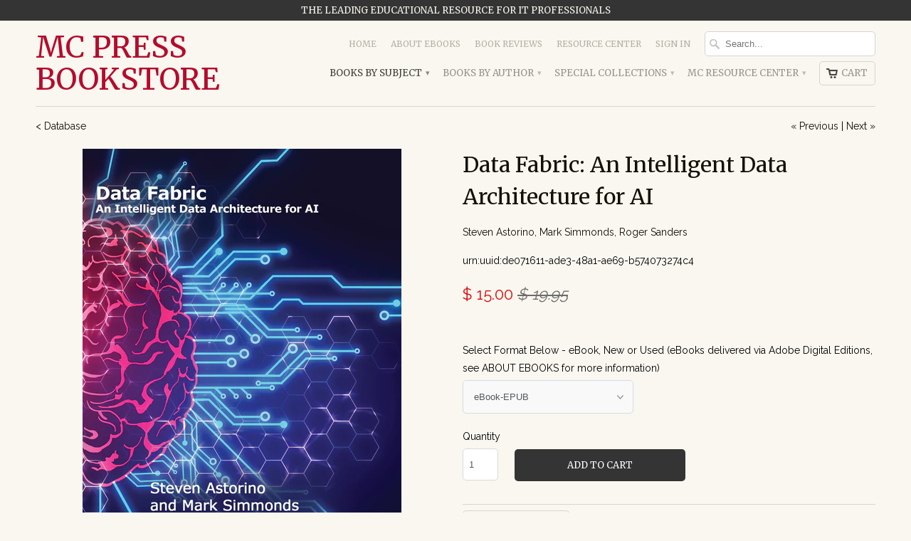

--- FILE ---
content_type: text/html; charset=utf-8
request_url: https://mc-store.com/collections/database/products/data-fabric-an-intelligent-data-architecture-for-ai
body_size: 29373
content:
<!DOCTYPE html>
<!--[if lt IE 7 ]><html class="ie ie6" lang="en"> <![endif]-->
<!--[if IE 7 ]><html class="ie ie7" lang="en"> <![endif]-->
<!--[if IE 8 ]><html class="ie ie8" lang="en"> <![endif]-->
<!--[if IE 9 ]><html class="ie ie9" lang="en"> <![endif]-->
<!--[if (gte IE 10)|!(IE)]><!--><html lang="en"> <!--<![endif]-->
  <head>
    <meta charset="utf-8">
    <meta http-equiv="cleartype" content="on">
    <meta name="robots" content="index,follow">

           
    <title>Data Fabric: An Intelligent Data Architecture for AI - MC Press Bookstore</title>
            
    
      <meta name="description" content="This book explains the concepts and values that a data fabric approach can deliver to both technical and business communities." />
    
    
    <!-- Custom Fonts -->
    
      <link href="//fonts.googleapis.com/css?family=.|Merriweather:light,normal,bold|Merriweather:light,normal,bold|Merriweather:light,normal,bold|Merriweather:light,normal,bold|Raleway:light,normal,bold" rel="stylesheet" type="text/css" />
    

    

<meta name="author" content="MC Press Bookstore">
<meta property="og:url" content="https://mc-store.com/products/data-fabric-an-intelligent-data-architecture-for-ai">
<meta property="og:site_name" content="MC Press Bookstore">


  <meta property="og:type" content="product">
  <meta property="og:title" content="Data Fabric: An Intelligent Data Architecture for AI">
  
    <meta property="og:image" content="http://mc-store.com/cdn/shop/products/9781583479049_grande.jpg?v=1751934859">
    <meta property="og:image:secure_url" content="https://mc-store.com/cdn/shop/products/9781583479049_grande.jpg?v=1751934859">
  
    <meta property="og:image" content="http://mc-store.com/cdn/shop/products/9781583479049_Back_Cover_grande.jpg?v=1751934859">
    <meta property="og:image:secure_url" content="https://mc-store.com/cdn/shop/products/9781583479049_Back_Cover_grande.jpg?v=1751934859">
  
  <meta property="og:price:amount" content="15.00">
  <meta property="og:price:currency" content="USD">
  
    
  
    
    


  <meta property="og:description" content="This book explains the concepts and values that a data fabric approach can deliver to both technical and business communities.">




  <meta name="twitter:site" content="@mcpressonline">

<meta name="twitter:card" content="summary">

  <meta name="twitter:title" content="Data Fabric: An Intelligent Data Architecture for AI">
  <meta name="twitter:description" content="Product Description Look Inside the Book Author Bio Specifications Many organizations recognize the value and benefits Artificial Intelligence (AI) can bring if implemented correctly. This topic is outlined in the authors&#39; previous book, Artificial Intelligence: Evolution and Revolution. A long-standing challenge that many organizations continue to face is preparing for AI and making sure that their data and assets are accessible, manageable, and governed and are of the right quality so that they can be consumed by new and existing AI applications in order to infuse AI across the enterprise to help drive smarter business outcomes.Over the years, numerous paradigms and efforts have attempted to address the complexities of managing sprawling and disparate data silos, but all seemed to have fallen short of their promises and expectations. Organizations need the flexibility to put their data and assets where it makes">
  <meta name="twitter:image" content="https://mc-store.com/cdn/shop/products/9781583479049_medium.jpg?v=1751934859">
  <meta name="twitter:image:width" content="240">
  <meta name="twitter:image:height" content="240">
 

    
      <link rel="prev" href="/collections/database/products/business-intelligence-strategy">
    
    
      <link rel="next" href="/collections/database/products/db2-9-fundamentals-exam-730">
    

    <!-- Mobile Specific Metas -->
    <meta name="HandheldFriendly" content="True">
    <meta name="MobileOptimized" content="320">
    <meta name="viewport" content="width=device-width,initial-scale=1">

    <!-- Stylesheets for Mobilia 4.3 -->
    <link href="//mc-store.com/cdn/shop/t/5/assets/styles.scss.css?v=176782163552810765961767635221" rel="stylesheet" type="text/css" media="all" />
    <!--[if lte IE 8]>
      <link href="//mc-store.com/cdn/shop/t/5/assets/ie.css?v=48922534004005451001458168934" rel="stylesheet" type="text/css" media="all" />
    <![endif]-->
      
    <!-- Icons -->
    <link rel="shortcut icon" type="image/x-icon" href="//mc-store.com/cdn/shop/t/5/assets/favicon.png?v=12693306280029885751459367187">
    <link rel="canonical" href="https://mc-store.com/products/data-fabric-an-intelligent-data-architecture-for-ai" />
    
    
      
    <script src="//mc-store.com/cdn/shop/t/5/assets/app.js?v=8300659063206305261701383738" type="text/javascript"></script>
    
    <script>window.performance && window.performance.mark && window.performance.mark('shopify.content_for_header.start');</script><meta id="shopify-digital-wallet" name="shopify-digital-wallet" content="/12107894/digital_wallets/dialog">
<meta name="shopify-checkout-api-token" content="a5a15ebb4d9a87a134e94f11009d4924">
<meta id="in-context-paypal-metadata" data-shop-id="12107894" data-venmo-supported="false" data-environment="production" data-locale="en_US" data-paypal-v4="true" data-currency="USD">
<link rel="alternate" type="application/json+oembed" href="https://mc-store.com/products/data-fabric-an-intelligent-data-architecture-for-ai.oembed">
<script async="async" src="/checkouts/internal/preloads.js?locale=en-US"></script>
<link rel="preconnect" href="https://shop.app" crossorigin="anonymous">
<script async="async" src="https://shop.app/checkouts/internal/preloads.js?locale=en-US&shop_id=12107894" crossorigin="anonymous"></script>
<script id="shopify-features" type="application/json">{"accessToken":"a5a15ebb4d9a87a134e94f11009d4924","betas":["rich-media-storefront-analytics"],"domain":"mc-store.com","predictiveSearch":true,"shopId":12107894,"locale":"en"}</script>
<script>var Shopify = Shopify || {};
Shopify.shop = "mc-press-bookstore.myshopify.com";
Shopify.locale = "en";
Shopify.currency = {"active":"USD","rate":"1.0"};
Shopify.country = "US";
Shopify.theme = {"name":"Mobilia","id":106004679,"schema_name":null,"schema_version":null,"theme_store_id":464,"role":"main"};
Shopify.theme.handle = "null";
Shopify.theme.style = {"id":null,"handle":null};
Shopify.cdnHost = "mc-store.com/cdn";
Shopify.routes = Shopify.routes || {};
Shopify.routes.root = "/";</script>
<script type="module">!function(o){(o.Shopify=o.Shopify||{}).modules=!0}(window);</script>
<script>!function(o){function n(){var o=[];function n(){o.push(Array.prototype.slice.apply(arguments))}return n.q=o,n}var t=o.Shopify=o.Shopify||{};t.loadFeatures=n(),t.autoloadFeatures=n()}(window);</script>
<script>
  window.ShopifyPay = window.ShopifyPay || {};
  window.ShopifyPay.apiHost = "shop.app\/pay";
  window.ShopifyPay.redirectState = null;
</script>
<script id="shop-js-analytics" type="application/json">{"pageType":"product"}</script>
<script defer="defer" async type="module" src="//mc-store.com/cdn/shopifycloud/shop-js/modules/v2/client.init-shop-cart-sync_C5BV16lS.en.esm.js"></script>
<script defer="defer" async type="module" src="//mc-store.com/cdn/shopifycloud/shop-js/modules/v2/chunk.common_CygWptCX.esm.js"></script>
<script type="module">
  await import("//mc-store.com/cdn/shopifycloud/shop-js/modules/v2/client.init-shop-cart-sync_C5BV16lS.en.esm.js");
await import("//mc-store.com/cdn/shopifycloud/shop-js/modules/v2/chunk.common_CygWptCX.esm.js");

  window.Shopify.SignInWithShop?.initShopCartSync?.({"fedCMEnabled":true,"windoidEnabled":true});

</script>
<script>
  window.Shopify = window.Shopify || {};
  if (!window.Shopify.featureAssets) window.Shopify.featureAssets = {};
  window.Shopify.featureAssets['shop-js'] = {"shop-cart-sync":["modules/v2/client.shop-cart-sync_ZFArdW7E.en.esm.js","modules/v2/chunk.common_CygWptCX.esm.js"],"init-fed-cm":["modules/v2/client.init-fed-cm_CmiC4vf6.en.esm.js","modules/v2/chunk.common_CygWptCX.esm.js"],"shop-button":["modules/v2/client.shop-button_tlx5R9nI.en.esm.js","modules/v2/chunk.common_CygWptCX.esm.js"],"shop-cash-offers":["modules/v2/client.shop-cash-offers_DOA2yAJr.en.esm.js","modules/v2/chunk.common_CygWptCX.esm.js","modules/v2/chunk.modal_D71HUcav.esm.js"],"init-windoid":["modules/v2/client.init-windoid_sURxWdc1.en.esm.js","modules/v2/chunk.common_CygWptCX.esm.js"],"shop-toast-manager":["modules/v2/client.shop-toast-manager_ClPi3nE9.en.esm.js","modules/v2/chunk.common_CygWptCX.esm.js"],"init-shop-email-lookup-coordinator":["modules/v2/client.init-shop-email-lookup-coordinator_B8hsDcYM.en.esm.js","modules/v2/chunk.common_CygWptCX.esm.js"],"init-shop-cart-sync":["modules/v2/client.init-shop-cart-sync_C5BV16lS.en.esm.js","modules/v2/chunk.common_CygWptCX.esm.js"],"avatar":["modules/v2/client.avatar_BTnouDA3.en.esm.js"],"pay-button":["modules/v2/client.pay-button_FdsNuTd3.en.esm.js","modules/v2/chunk.common_CygWptCX.esm.js"],"init-customer-accounts":["modules/v2/client.init-customer-accounts_DxDtT_ad.en.esm.js","modules/v2/client.shop-login-button_C5VAVYt1.en.esm.js","modules/v2/chunk.common_CygWptCX.esm.js","modules/v2/chunk.modal_D71HUcav.esm.js"],"init-shop-for-new-customer-accounts":["modules/v2/client.init-shop-for-new-customer-accounts_ChsxoAhi.en.esm.js","modules/v2/client.shop-login-button_C5VAVYt1.en.esm.js","modules/v2/chunk.common_CygWptCX.esm.js","modules/v2/chunk.modal_D71HUcav.esm.js"],"shop-login-button":["modules/v2/client.shop-login-button_C5VAVYt1.en.esm.js","modules/v2/chunk.common_CygWptCX.esm.js","modules/v2/chunk.modal_D71HUcav.esm.js"],"init-customer-accounts-sign-up":["modules/v2/client.init-customer-accounts-sign-up_CPSyQ0Tj.en.esm.js","modules/v2/client.shop-login-button_C5VAVYt1.en.esm.js","modules/v2/chunk.common_CygWptCX.esm.js","modules/v2/chunk.modal_D71HUcav.esm.js"],"shop-follow-button":["modules/v2/client.shop-follow-button_Cva4Ekp9.en.esm.js","modules/v2/chunk.common_CygWptCX.esm.js","modules/v2/chunk.modal_D71HUcav.esm.js"],"checkout-modal":["modules/v2/client.checkout-modal_BPM8l0SH.en.esm.js","modules/v2/chunk.common_CygWptCX.esm.js","modules/v2/chunk.modal_D71HUcav.esm.js"],"lead-capture":["modules/v2/client.lead-capture_Bi8yE_yS.en.esm.js","modules/v2/chunk.common_CygWptCX.esm.js","modules/v2/chunk.modal_D71HUcav.esm.js"],"shop-login":["modules/v2/client.shop-login_D6lNrXab.en.esm.js","modules/v2/chunk.common_CygWptCX.esm.js","modules/v2/chunk.modal_D71HUcav.esm.js"],"payment-terms":["modules/v2/client.payment-terms_CZxnsJam.en.esm.js","modules/v2/chunk.common_CygWptCX.esm.js","modules/v2/chunk.modal_D71HUcav.esm.js"]};
</script>
<script>(function() {
  var isLoaded = false;
  function asyncLoad() {
    if (isLoaded) return;
    isLoaded = true;
    var urls = ["https:\/\/chimpstatic.com\/mcjs-connected\/js\/users\/7e616c8b95a092dcde47beb3b\/0ae80d567d66e561d25009356.js?shop=mc-press-bookstore.myshopify.com"];
    for (var i = 0; i < urls.length; i++) {
      var s = document.createElement('script');
      s.type = 'text/javascript';
      s.async = true;
      s.src = urls[i];
      var x = document.getElementsByTagName('script')[0];
      x.parentNode.insertBefore(s, x);
    }
  };
  if(window.attachEvent) {
    window.attachEvent('onload', asyncLoad);
  } else {
    window.addEventListener('load', asyncLoad, false);
  }
})();</script>
<script id="__st">var __st={"a":12107894,"offset":-25200,"reqid":"eae6232f-3549-42fc-8a29-56006666be3e-1768698839","pageurl":"mc-store.com\/collections\/database\/products\/data-fabric-an-intelligent-data-architecture-for-ai","u":"57e72a0aaf2a","p":"product","rtyp":"product","rid":6934320382017};</script>
<script>window.ShopifyPaypalV4VisibilityTracking = true;</script>
<script id="captcha-bootstrap">!function(){'use strict';const t='contact',e='account',n='new_comment',o=[[t,t],['blogs',n],['comments',n],[t,'customer']],c=[[e,'customer_login'],[e,'guest_login'],[e,'recover_customer_password'],[e,'create_customer']],r=t=>t.map((([t,e])=>`form[action*='/${t}']:not([data-nocaptcha='true']) input[name='form_type'][value='${e}']`)).join(','),a=t=>()=>t?[...document.querySelectorAll(t)].map((t=>t.form)):[];function s(){const t=[...o],e=r(t);return a(e)}const i='password',u='form_key',d=['recaptcha-v3-token','g-recaptcha-response','h-captcha-response',i],f=()=>{try{return window.sessionStorage}catch{return}},m='__shopify_v',_=t=>t.elements[u];function p(t,e,n=!1){try{const o=window.sessionStorage,c=JSON.parse(o.getItem(e)),{data:r}=function(t){const{data:e,action:n}=t;return t[m]||n?{data:e,action:n}:{data:t,action:n}}(c);for(const[e,n]of Object.entries(r))t.elements[e]&&(t.elements[e].value=n);n&&o.removeItem(e)}catch(o){console.error('form repopulation failed',{error:o})}}const l='form_type',E='cptcha';function T(t){t.dataset[E]=!0}const w=window,h=w.document,L='Shopify',v='ce_forms',y='captcha';let A=!1;((t,e)=>{const n=(g='f06e6c50-85a8-45c8-87d0-21a2b65856fe',I='https://cdn.shopify.com/shopifycloud/storefront-forms-hcaptcha/ce_storefront_forms_captcha_hcaptcha.v1.5.2.iife.js',D={infoText:'Protected by hCaptcha',privacyText:'Privacy',termsText:'Terms'},(t,e,n)=>{const o=w[L][v],c=o.bindForm;if(c)return c(t,g,e,D).then(n);var r;o.q.push([[t,g,e,D],n]),r=I,A||(h.body.append(Object.assign(h.createElement('script'),{id:'captcha-provider',async:!0,src:r})),A=!0)});var g,I,D;w[L]=w[L]||{},w[L][v]=w[L][v]||{},w[L][v].q=[],w[L][y]=w[L][y]||{},w[L][y].protect=function(t,e){n(t,void 0,e),T(t)},Object.freeze(w[L][y]),function(t,e,n,w,h,L){const[v,y,A,g]=function(t,e,n){const i=e?o:[],u=t?c:[],d=[...i,...u],f=r(d),m=r(i),_=r(d.filter((([t,e])=>n.includes(e))));return[a(f),a(m),a(_),s()]}(w,h,L),I=t=>{const e=t.target;return e instanceof HTMLFormElement?e:e&&e.form},D=t=>v().includes(t);t.addEventListener('submit',(t=>{const e=I(t);if(!e)return;const n=D(e)&&!e.dataset.hcaptchaBound&&!e.dataset.recaptchaBound,o=_(e),c=g().includes(e)&&(!o||!o.value);(n||c)&&t.preventDefault(),c&&!n&&(function(t){try{if(!f())return;!function(t){const e=f();if(!e)return;const n=_(t);if(!n)return;const o=n.value;o&&e.removeItem(o)}(t);const e=Array.from(Array(32),(()=>Math.random().toString(36)[2])).join('');!function(t,e){_(t)||t.append(Object.assign(document.createElement('input'),{type:'hidden',name:u})),t.elements[u].value=e}(t,e),function(t,e){const n=f();if(!n)return;const o=[...t.querySelectorAll(`input[type='${i}']`)].map((({name:t})=>t)),c=[...d,...o],r={};for(const[a,s]of new FormData(t).entries())c.includes(a)||(r[a]=s);n.setItem(e,JSON.stringify({[m]:1,action:t.action,data:r}))}(t,e)}catch(e){console.error('failed to persist form',e)}}(e),e.submit())}));const S=(t,e)=>{t&&!t.dataset[E]&&(n(t,e.some((e=>e===t))),T(t))};for(const o of['focusin','change'])t.addEventListener(o,(t=>{const e=I(t);D(e)&&S(e,y())}));const B=e.get('form_key'),M=e.get(l),P=B&&M;t.addEventListener('DOMContentLoaded',(()=>{const t=y();if(P)for(const e of t)e.elements[l].value===M&&p(e,B);[...new Set([...A(),...v().filter((t=>'true'===t.dataset.shopifyCaptcha))])].forEach((e=>S(e,t)))}))}(h,new URLSearchParams(w.location.search),n,t,e,['guest_login'])})(!0,!0)}();</script>
<script integrity="sha256-4kQ18oKyAcykRKYeNunJcIwy7WH5gtpwJnB7kiuLZ1E=" data-source-attribution="shopify.loadfeatures" defer="defer" src="//mc-store.com/cdn/shopifycloud/storefront/assets/storefront/load_feature-a0a9edcb.js" crossorigin="anonymous"></script>
<script crossorigin="anonymous" defer="defer" src="//mc-store.com/cdn/shopifycloud/storefront/assets/shopify_pay/storefront-65b4c6d7.js?v=20250812"></script>
<script data-source-attribution="shopify.dynamic_checkout.dynamic.init">var Shopify=Shopify||{};Shopify.PaymentButton=Shopify.PaymentButton||{isStorefrontPortableWallets:!0,init:function(){window.Shopify.PaymentButton.init=function(){};var t=document.createElement("script");t.src="https://mc-store.com/cdn/shopifycloud/portable-wallets/latest/portable-wallets.en.js",t.type="module",document.head.appendChild(t)}};
</script>
<script data-source-attribution="shopify.dynamic_checkout.buyer_consent">
  function portableWalletsHideBuyerConsent(e){var t=document.getElementById("shopify-buyer-consent"),n=document.getElementById("shopify-subscription-policy-button");t&&n&&(t.classList.add("hidden"),t.setAttribute("aria-hidden","true"),n.removeEventListener("click",e))}function portableWalletsShowBuyerConsent(e){var t=document.getElementById("shopify-buyer-consent"),n=document.getElementById("shopify-subscription-policy-button");t&&n&&(t.classList.remove("hidden"),t.removeAttribute("aria-hidden"),n.addEventListener("click",e))}window.Shopify?.PaymentButton&&(window.Shopify.PaymentButton.hideBuyerConsent=portableWalletsHideBuyerConsent,window.Shopify.PaymentButton.showBuyerConsent=portableWalletsShowBuyerConsent);
</script>
<script data-source-attribution="shopify.dynamic_checkout.cart.bootstrap">document.addEventListener("DOMContentLoaded",(function(){function t(){return document.querySelector("shopify-accelerated-checkout-cart, shopify-accelerated-checkout")}if(t())Shopify.PaymentButton.init();else{new MutationObserver((function(e,n){t()&&(Shopify.PaymentButton.init(),n.disconnect())})).observe(document.body,{childList:!0,subtree:!0})}}));
</script>
<link id="shopify-accelerated-checkout-styles" rel="stylesheet" media="screen" href="https://mc-store.com/cdn/shopifycloud/portable-wallets/latest/accelerated-checkout-backwards-compat.css" crossorigin="anonymous">
<style id="shopify-accelerated-checkout-cart">
        #shopify-buyer-consent {
  margin-top: 1em;
  display: inline-block;
  width: 100%;
}

#shopify-buyer-consent.hidden {
  display: none;
}

#shopify-subscription-policy-button {
  background: none;
  border: none;
  padding: 0;
  text-decoration: underline;
  font-size: inherit;
  cursor: pointer;
}

#shopify-subscription-policy-button::before {
  box-shadow: none;
}

      </style>

<script>window.performance && window.performance.mark && window.performance.mark('shopify.content_for_header.end');</script>
  <link href="https://monorail-edge.shopifysvc.com" rel="dns-prefetch">
<script>(function(){if ("sendBeacon" in navigator && "performance" in window) {try {var session_token_from_headers = performance.getEntriesByType('navigation')[0].serverTiming.find(x => x.name == '_s').description;} catch {var session_token_from_headers = undefined;}var session_cookie_matches = document.cookie.match(/_shopify_s=([^;]*)/);var session_token_from_cookie = session_cookie_matches && session_cookie_matches.length === 2 ? session_cookie_matches[1] : "";var session_token = session_token_from_headers || session_token_from_cookie || "";function handle_abandonment_event(e) {var entries = performance.getEntries().filter(function(entry) {return /monorail-edge.shopifysvc.com/.test(entry.name);});if (!window.abandonment_tracked && entries.length === 0) {window.abandonment_tracked = true;var currentMs = Date.now();var navigation_start = performance.timing.navigationStart;var payload = {shop_id: 12107894,url: window.location.href,navigation_start,duration: currentMs - navigation_start,session_token,page_type: "product"};window.navigator.sendBeacon("https://monorail-edge.shopifysvc.com/v1/produce", JSON.stringify({schema_id: "online_store_buyer_site_abandonment/1.1",payload: payload,metadata: {event_created_at_ms: currentMs,event_sent_at_ms: currentMs}}));}}window.addEventListener('pagehide', handle_abandonment_event);}}());</script>
<script id="web-pixels-manager-setup">(function e(e,d,r,n,o){if(void 0===o&&(o={}),!Boolean(null===(a=null===(i=window.Shopify)||void 0===i?void 0:i.analytics)||void 0===a?void 0:a.replayQueue)){var i,a;window.Shopify=window.Shopify||{};var t=window.Shopify;t.analytics=t.analytics||{};var s=t.analytics;s.replayQueue=[],s.publish=function(e,d,r){return s.replayQueue.push([e,d,r]),!0};try{self.performance.mark("wpm:start")}catch(e){}var l=function(){var e={modern:/Edge?\/(1{2}[4-9]|1[2-9]\d|[2-9]\d{2}|\d{4,})\.\d+(\.\d+|)|Firefox\/(1{2}[4-9]|1[2-9]\d|[2-9]\d{2}|\d{4,})\.\d+(\.\d+|)|Chrom(ium|e)\/(9{2}|\d{3,})\.\d+(\.\d+|)|(Maci|X1{2}).+ Version\/(15\.\d+|(1[6-9]|[2-9]\d|\d{3,})\.\d+)([,.]\d+|)( \(\w+\)|)( Mobile\/\w+|) Safari\/|Chrome.+OPR\/(9{2}|\d{3,})\.\d+\.\d+|(CPU[ +]OS|iPhone[ +]OS|CPU[ +]iPhone|CPU IPhone OS|CPU iPad OS)[ +]+(15[._]\d+|(1[6-9]|[2-9]\d|\d{3,})[._]\d+)([._]\d+|)|Android:?[ /-](13[3-9]|1[4-9]\d|[2-9]\d{2}|\d{4,})(\.\d+|)(\.\d+|)|Android.+Firefox\/(13[5-9]|1[4-9]\d|[2-9]\d{2}|\d{4,})\.\d+(\.\d+|)|Android.+Chrom(ium|e)\/(13[3-9]|1[4-9]\d|[2-9]\d{2}|\d{4,})\.\d+(\.\d+|)|SamsungBrowser\/([2-9]\d|\d{3,})\.\d+/,legacy:/Edge?\/(1[6-9]|[2-9]\d|\d{3,})\.\d+(\.\d+|)|Firefox\/(5[4-9]|[6-9]\d|\d{3,})\.\d+(\.\d+|)|Chrom(ium|e)\/(5[1-9]|[6-9]\d|\d{3,})\.\d+(\.\d+|)([\d.]+$|.*Safari\/(?![\d.]+ Edge\/[\d.]+$))|(Maci|X1{2}).+ Version\/(10\.\d+|(1[1-9]|[2-9]\d|\d{3,})\.\d+)([,.]\d+|)( \(\w+\)|)( Mobile\/\w+|) Safari\/|Chrome.+OPR\/(3[89]|[4-9]\d|\d{3,})\.\d+\.\d+|(CPU[ +]OS|iPhone[ +]OS|CPU[ +]iPhone|CPU IPhone OS|CPU iPad OS)[ +]+(10[._]\d+|(1[1-9]|[2-9]\d|\d{3,})[._]\d+)([._]\d+|)|Android:?[ /-](13[3-9]|1[4-9]\d|[2-9]\d{2}|\d{4,})(\.\d+|)(\.\d+|)|Mobile Safari.+OPR\/([89]\d|\d{3,})\.\d+\.\d+|Android.+Firefox\/(13[5-9]|1[4-9]\d|[2-9]\d{2}|\d{4,})\.\d+(\.\d+|)|Android.+Chrom(ium|e)\/(13[3-9]|1[4-9]\d|[2-9]\d{2}|\d{4,})\.\d+(\.\d+|)|Android.+(UC? ?Browser|UCWEB|U3)[ /]?(15\.([5-9]|\d{2,})|(1[6-9]|[2-9]\d|\d{3,})\.\d+)\.\d+|SamsungBrowser\/(5\.\d+|([6-9]|\d{2,})\.\d+)|Android.+MQ{2}Browser\/(14(\.(9|\d{2,})|)|(1[5-9]|[2-9]\d|\d{3,})(\.\d+|))(\.\d+|)|K[Aa][Ii]OS\/(3\.\d+|([4-9]|\d{2,})\.\d+)(\.\d+|)/},d=e.modern,r=e.legacy,n=navigator.userAgent;return n.match(d)?"modern":n.match(r)?"legacy":"unknown"}(),u="modern"===l?"modern":"legacy",c=(null!=n?n:{modern:"",legacy:""})[u],f=function(e){return[e.baseUrl,"/wpm","/b",e.hashVersion,"modern"===e.buildTarget?"m":"l",".js"].join("")}({baseUrl:d,hashVersion:r,buildTarget:u}),m=function(e){var d=e.version,r=e.bundleTarget,n=e.surface,o=e.pageUrl,i=e.monorailEndpoint;return{emit:function(e){var a=e.status,t=e.errorMsg,s=(new Date).getTime(),l=JSON.stringify({metadata:{event_sent_at_ms:s},events:[{schema_id:"web_pixels_manager_load/3.1",payload:{version:d,bundle_target:r,page_url:o,status:a,surface:n,error_msg:t},metadata:{event_created_at_ms:s}}]});if(!i)return console&&console.warn&&console.warn("[Web Pixels Manager] No Monorail endpoint provided, skipping logging."),!1;try{return self.navigator.sendBeacon.bind(self.navigator)(i,l)}catch(e){}var u=new XMLHttpRequest;try{return u.open("POST",i,!0),u.setRequestHeader("Content-Type","text/plain"),u.send(l),!0}catch(e){return console&&console.warn&&console.warn("[Web Pixels Manager] Got an unhandled error while logging to Monorail."),!1}}}}({version:r,bundleTarget:l,surface:e.surface,pageUrl:self.location.href,monorailEndpoint:e.monorailEndpoint});try{o.browserTarget=l,function(e){var d=e.src,r=e.async,n=void 0===r||r,o=e.onload,i=e.onerror,a=e.sri,t=e.scriptDataAttributes,s=void 0===t?{}:t,l=document.createElement("script"),u=document.querySelector("head"),c=document.querySelector("body");if(l.async=n,l.src=d,a&&(l.integrity=a,l.crossOrigin="anonymous"),s)for(var f in s)if(Object.prototype.hasOwnProperty.call(s,f))try{l.dataset[f]=s[f]}catch(e){}if(o&&l.addEventListener("load",o),i&&l.addEventListener("error",i),u)u.appendChild(l);else{if(!c)throw new Error("Did not find a head or body element to append the script");c.appendChild(l)}}({src:f,async:!0,onload:function(){if(!function(){var e,d;return Boolean(null===(d=null===(e=window.Shopify)||void 0===e?void 0:e.analytics)||void 0===d?void 0:d.initialized)}()){var d=window.webPixelsManager.init(e)||void 0;if(d){var r=window.Shopify.analytics;r.replayQueue.forEach((function(e){var r=e[0],n=e[1],o=e[2];d.publishCustomEvent(r,n,o)})),r.replayQueue=[],r.publish=d.publishCustomEvent,r.visitor=d.visitor,r.initialized=!0}}},onerror:function(){return m.emit({status:"failed",errorMsg:"".concat(f," has failed to load")})},sri:function(e){var d=/^sha384-[A-Za-z0-9+/=]+$/;return"string"==typeof e&&d.test(e)}(c)?c:"",scriptDataAttributes:o}),m.emit({status:"loading"})}catch(e){m.emit({status:"failed",errorMsg:(null==e?void 0:e.message)||"Unknown error"})}}})({shopId: 12107894,storefrontBaseUrl: "https://mc-store.com",extensionsBaseUrl: "https://extensions.shopifycdn.com/cdn/shopifycloud/web-pixels-manager",monorailEndpoint: "https://monorail-edge.shopifysvc.com/unstable/produce_batch",surface: "storefront-renderer",enabledBetaFlags: ["2dca8a86"],webPixelsConfigList: [{"id":"326991937","configuration":"{\"config\":\"{\\\"pixel_id\\\":\\\"G-LNMLWYET4F\\\",\\\"gtag_events\\\":[{\\\"type\\\":\\\"purchase\\\",\\\"action_label\\\":\\\"G-LNMLWYET4F\\\"},{\\\"type\\\":\\\"page_view\\\",\\\"action_label\\\":\\\"G-LNMLWYET4F\\\"},{\\\"type\\\":\\\"view_item\\\",\\\"action_label\\\":\\\"G-LNMLWYET4F\\\"},{\\\"type\\\":\\\"search\\\",\\\"action_label\\\":\\\"G-LNMLWYET4F\\\"},{\\\"type\\\":\\\"add_to_cart\\\",\\\"action_label\\\":\\\"G-LNMLWYET4F\\\"},{\\\"type\\\":\\\"begin_checkout\\\",\\\"action_label\\\":\\\"G-LNMLWYET4F\\\"},{\\\"type\\\":\\\"add_payment_info\\\",\\\"action_label\\\":\\\"G-LNMLWYET4F\\\"}],\\\"enable_monitoring_mode\\\":false}\"}","eventPayloadVersion":"v1","runtimeContext":"OPEN","scriptVersion":"b2a88bafab3e21179ed38636efcd8a93","type":"APP","apiClientId":1780363,"privacyPurposes":[],"dataSharingAdjustments":{"protectedCustomerApprovalScopes":["read_customer_address","read_customer_email","read_customer_name","read_customer_personal_data","read_customer_phone"]}},{"id":"shopify-app-pixel","configuration":"{}","eventPayloadVersion":"v1","runtimeContext":"STRICT","scriptVersion":"0450","apiClientId":"shopify-pixel","type":"APP","privacyPurposes":["ANALYTICS","MARKETING"]},{"id":"shopify-custom-pixel","eventPayloadVersion":"v1","runtimeContext":"LAX","scriptVersion":"0450","apiClientId":"shopify-pixel","type":"CUSTOM","privacyPurposes":["ANALYTICS","MARKETING"]}],isMerchantRequest: false,initData: {"shop":{"name":"MC Press Bookstore","paymentSettings":{"currencyCode":"USD"},"myshopifyDomain":"mc-press-bookstore.myshopify.com","countryCode":"US","storefrontUrl":"https:\/\/mc-store.com"},"customer":null,"cart":null,"checkout":null,"productVariants":[{"price":{"amount":15.0,"currencyCode":"USD"},"product":{"title":"Data Fabric: An Intelligent Data Architecture for AI","vendor":"Steven Astorino, Mark Simmonds, Roger Sanders","id":"6934320382017","untranslatedTitle":"Data Fabric: An Intelligent Data Architecture for AI","url":"\/products\/data-fabric-an-intelligent-data-architecture-for-ai","type":"Paperback"},"id":"40492550979649","image":{"src":"\/\/mc-store.com\/cdn\/shop\/products\/9781583479049.jpg?v=1751934859"},"sku":"urn:uuid:de071611-ade3-48a1-ae69-b574073274c4","title":"eBook-EPUB","untranslatedTitle":"eBook-EPUB"},{"price":{"amount":15.0,"currencyCode":"USD"},"product":{"title":"Data Fabric: An Intelligent Data Architecture for AI","vendor":"Steven Astorino, Mark Simmonds, Roger Sanders","id":"6934320382017","untranslatedTitle":"Data Fabric: An Intelligent Data Architecture for AI","url":"\/products\/data-fabric-an-intelligent-data-architecture-for-ai","type":"Paperback"},"id":"40492551012417","image":{"src":"\/\/mc-store.com\/cdn\/shop\/products\/9781583479049.jpg?v=1751934859"},"sku":"urn:uuid:303ddcee-ce99-4281-aac7-ed63edec8150","title":"eBook-PDF","untranslatedTitle":"eBook-PDF"},{"price":{"amount":15.0,"currencyCode":"USD"},"product":{"title":"Data Fabric: An Intelligent Data Architecture for AI","vendor":"Steven Astorino, Mark Simmonds, Roger Sanders","id":"6934320382017","untranslatedTitle":"Data Fabric: An Intelligent Data Architecture for AI","url":"\/products\/data-fabric-an-intelligent-data-architecture-for-ai","type":"Paperback"},"id":"40492551045185","image":{"src":"\/\/mc-store.com\/cdn\/shop\/products\/9781583479049.jpg?v=1751934859"},"sku":"5183","title":"Paperback - New","untranslatedTitle":"Paperback - New"}],"purchasingCompany":null},},"https://mc-store.com/cdn","fcfee988w5aeb613cpc8e4bc33m6693e112",{"modern":"","legacy":""},{"shopId":"12107894","storefrontBaseUrl":"https:\/\/mc-store.com","extensionBaseUrl":"https:\/\/extensions.shopifycdn.com\/cdn\/shopifycloud\/web-pixels-manager","surface":"storefront-renderer","enabledBetaFlags":"[\"2dca8a86\"]","isMerchantRequest":"false","hashVersion":"fcfee988w5aeb613cpc8e4bc33m6693e112","publish":"custom","events":"[[\"page_viewed\",{}],[\"product_viewed\",{\"productVariant\":{\"price\":{\"amount\":15.0,\"currencyCode\":\"USD\"},\"product\":{\"title\":\"Data Fabric: An Intelligent Data Architecture for AI\",\"vendor\":\"Steven Astorino, Mark Simmonds, Roger Sanders\",\"id\":\"6934320382017\",\"untranslatedTitle\":\"Data Fabric: An Intelligent Data Architecture for AI\",\"url\":\"\/products\/data-fabric-an-intelligent-data-architecture-for-ai\",\"type\":\"Paperback\"},\"id\":\"40492550979649\",\"image\":{\"src\":\"\/\/mc-store.com\/cdn\/shop\/products\/9781583479049.jpg?v=1751934859\"},\"sku\":\"urn:uuid:de071611-ade3-48a1-ae69-b574073274c4\",\"title\":\"eBook-EPUB\",\"untranslatedTitle\":\"eBook-EPUB\"}}]]"});</script><script>
  window.ShopifyAnalytics = window.ShopifyAnalytics || {};
  window.ShopifyAnalytics.meta = window.ShopifyAnalytics.meta || {};
  window.ShopifyAnalytics.meta.currency = 'USD';
  var meta = {"product":{"id":6934320382017,"gid":"gid:\/\/shopify\/Product\/6934320382017","vendor":"Steven Astorino, Mark Simmonds, Roger Sanders","type":"Paperback","handle":"data-fabric-an-intelligent-data-architecture-for-ai","variants":[{"id":40492550979649,"price":1500,"name":"Data Fabric: An Intelligent Data Architecture for AI - eBook-EPUB","public_title":"eBook-EPUB","sku":"urn:uuid:de071611-ade3-48a1-ae69-b574073274c4"},{"id":40492551012417,"price":1500,"name":"Data Fabric: An Intelligent Data Architecture for AI - eBook-PDF","public_title":"eBook-PDF","sku":"urn:uuid:303ddcee-ce99-4281-aac7-ed63edec8150"},{"id":40492551045185,"price":1500,"name":"Data Fabric: An Intelligent Data Architecture for AI - Paperback - New","public_title":"Paperback - New","sku":"5183"}],"remote":false},"page":{"pageType":"product","resourceType":"product","resourceId":6934320382017,"requestId":"eae6232f-3549-42fc-8a29-56006666be3e-1768698839"}};
  for (var attr in meta) {
    window.ShopifyAnalytics.meta[attr] = meta[attr];
  }
</script>
<script class="analytics">
  (function () {
    var customDocumentWrite = function(content) {
      var jquery = null;

      if (window.jQuery) {
        jquery = window.jQuery;
      } else if (window.Checkout && window.Checkout.$) {
        jquery = window.Checkout.$;
      }

      if (jquery) {
        jquery('body').append(content);
      }
    };

    var hasLoggedConversion = function(token) {
      if (token) {
        return document.cookie.indexOf('loggedConversion=' + token) !== -1;
      }
      return false;
    }

    var setCookieIfConversion = function(token) {
      if (token) {
        var twoMonthsFromNow = new Date(Date.now());
        twoMonthsFromNow.setMonth(twoMonthsFromNow.getMonth() + 2);

        document.cookie = 'loggedConversion=' + token + '; expires=' + twoMonthsFromNow;
      }
    }

    var trekkie = window.ShopifyAnalytics.lib = window.trekkie = window.trekkie || [];
    if (trekkie.integrations) {
      return;
    }
    trekkie.methods = [
      'identify',
      'page',
      'ready',
      'track',
      'trackForm',
      'trackLink'
    ];
    trekkie.factory = function(method) {
      return function() {
        var args = Array.prototype.slice.call(arguments);
        args.unshift(method);
        trekkie.push(args);
        return trekkie;
      };
    };
    for (var i = 0; i < trekkie.methods.length; i++) {
      var key = trekkie.methods[i];
      trekkie[key] = trekkie.factory(key);
    }
    trekkie.load = function(config) {
      trekkie.config = config || {};
      trekkie.config.initialDocumentCookie = document.cookie;
      var first = document.getElementsByTagName('script')[0];
      var script = document.createElement('script');
      script.type = 'text/javascript';
      script.onerror = function(e) {
        var scriptFallback = document.createElement('script');
        scriptFallback.type = 'text/javascript';
        scriptFallback.onerror = function(error) {
                var Monorail = {
      produce: function produce(monorailDomain, schemaId, payload) {
        var currentMs = new Date().getTime();
        var event = {
          schema_id: schemaId,
          payload: payload,
          metadata: {
            event_created_at_ms: currentMs,
            event_sent_at_ms: currentMs
          }
        };
        return Monorail.sendRequest("https://" + monorailDomain + "/v1/produce", JSON.stringify(event));
      },
      sendRequest: function sendRequest(endpointUrl, payload) {
        // Try the sendBeacon API
        if (window && window.navigator && typeof window.navigator.sendBeacon === 'function' && typeof window.Blob === 'function' && !Monorail.isIos12()) {
          var blobData = new window.Blob([payload], {
            type: 'text/plain'
          });

          if (window.navigator.sendBeacon(endpointUrl, blobData)) {
            return true;
          } // sendBeacon was not successful

        } // XHR beacon

        var xhr = new XMLHttpRequest();

        try {
          xhr.open('POST', endpointUrl);
          xhr.setRequestHeader('Content-Type', 'text/plain');
          xhr.send(payload);
        } catch (e) {
          console.log(e);
        }

        return false;
      },
      isIos12: function isIos12() {
        return window.navigator.userAgent.lastIndexOf('iPhone; CPU iPhone OS 12_') !== -1 || window.navigator.userAgent.lastIndexOf('iPad; CPU OS 12_') !== -1;
      }
    };
    Monorail.produce('monorail-edge.shopifysvc.com',
      'trekkie_storefront_load_errors/1.1',
      {shop_id: 12107894,
      theme_id: 106004679,
      app_name: "storefront",
      context_url: window.location.href,
      source_url: "//mc-store.com/cdn/s/trekkie.storefront.cd680fe47e6c39ca5d5df5f0a32d569bc48c0f27.min.js"});

        };
        scriptFallback.async = true;
        scriptFallback.src = '//mc-store.com/cdn/s/trekkie.storefront.cd680fe47e6c39ca5d5df5f0a32d569bc48c0f27.min.js';
        first.parentNode.insertBefore(scriptFallback, first);
      };
      script.async = true;
      script.src = '//mc-store.com/cdn/s/trekkie.storefront.cd680fe47e6c39ca5d5df5f0a32d569bc48c0f27.min.js';
      first.parentNode.insertBefore(script, first);
    };
    trekkie.load(
      {"Trekkie":{"appName":"storefront","development":false,"defaultAttributes":{"shopId":12107894,"isMerchantRequest":null,"themeId":106004679,"themeCityHash":"15867014151394083979","contentLanguage":"en","currency":"USD","eventMetadataId":"11dc203e-cc3b-4786-a0a2-a63b6613c772"},"isServerSideCookieWritingEnabled":true,"monorailRegion":"shop_domain","enabledBetaFlags":["65f19447"]},"Session Attribution":{},"S2S":{"facebookCapiEnabled":false,"source":"trekkie-storefront-renderer","apiClientId":580111}}
    );

    var loaded = false;
    trekkie.ready(function() {
      if (loaded) return;
      loaded = true;

      window.ShopifyAnalytics.lib = window.trekkie;

      var originalDocumentWrite = document.write;
      document.write = customDocumentWrite;
      try { window.ShopifyAnalytics.merchantGoogleAnalytics.call(this); } catch(error) {};
      document.write = originalDocumentWrite;

      window.ShopifyAnalytics.lib.page(null,{"pageType":"product","resourceType":"product","resourceId":6934320382017,"requestId":"eae6232f-3549-42fc-8a29-56006666be3e-1768698839","shopifyEmitted":true});

      var match = window.location.pathname.match(/checkouts\/(.+)\/(thank_you|post_purchase)/)
      var token = match? match[1]: undefined;
      if (!hasLoggedConversion(token)) {
        setCookieIfConversion(token);
        window.ShopifyAnalytics.lib.track("Viewed Product",{"currency":"USD","variantId":40492550979649,"productId":6934320382017,"productGid":"gid:\/\/shopify\/Product\/6934320382017","name":"Data Fabric: An Intelligent Data Architecture for AI - eBook-EPUB","price":"15.00","sku":"urn:uuid:de071611-ade3-48a1-ae69-b574073274c4","brand":"Steven Astorino, Mark Simmonds, Roger Sanders","variant":"eBook-EPUB","category":"Paperback","nonInteraction":true,"remote":false},undefined,undefined,{"shopifyEmitted":true});
      window.ShopifyAnalytics.lib.track("monorail:\/\/trekkie_storefront_viewed_product\/1.1",{"currency":"USD","variantId":40492550979649,"productId":6934320382017,"productGid":"gid:\/\/shopify\/Product\/6934320382017","name":"Data Fabric: An Intelligent Data Architecture for AI - eBook-EPUB","price":"15.00","sku":"urn:uuid:de071611-ade3-48a1-ae69-b574073274c4","brand":"Steven Astorino, Mark Simmonds, Roger Sanders","variant":"eBook-EPUB","category":"Paperback","nonInteraction":true,"remote":false,"referer":"https:\/\/mc-store.com\/collections\/database\/products\/data-fabric-an-intelligent-data-architecture-for-ai"});
      }
    });


        var eventsListenerScript = document.createElement('script');
        eventsListenerScript.async = true;
        eventsListenerScript.src = "//mc-store.com/cdn/shopifycloud/storefront/assets/shop_events_listener-3da45d37.js";
        document.getElementsByTagName('head')[0].appendChild(eventsListenerScript);

})();</script>
  <script>
  if (!window.ga || (window.ga && typeof window.ga !== 'function')) {
    window.ga = function ga() {
      (window.ga.q = window.ga.q || []).push(arguments);
      if (window.Shopify && window.Shopify.analytics && typeof window.Shopify.analytics.publish === 'function') {
        window.Shopify.analytics.publish("ga_stub_called", {}, {sendTo: "google_osp_migration"});
      }
      console.error("Shopify's Google Analytics stub called with:", Array.from(arguments), "\nSee https://help.shopify.com/manual/promoting-marketing/pixels/pixel-migration#google for more information.");
    };
    if (window.Shopify && window.Shopify.analytics && typeof window.Shopify.analytics.publish === 'function') {
      window.Shopify.analytics.publish("ga_stub_initialized", {}, {sendTo: "google_osp_migration"});
    }
  }
</script>
<script
  defer
  src="https://mc-store.com/cdn/shopifycloud/perf-kit/shopify-perf-kit-3.0.4.min.js"
  data-application="storefront-renderer"
  data-shop-id="12107894"
  data-render-region="gcp-us-central1"
  data-page-type="product"
  data-theme-instance-id="106004679"
  data-theme-name=""
  data-theme-version=""
  data-monorail-region="shop_domain"
  data-resource-timing-sampling-rate="10"
  data-shs="true"
  data-shs-beacon="true"
  data-shs-export-with-fetch="true"
  data-shs-logs-sample-rate="1"
  data-shs-beacon-endpoint="https://mc-store.com/api/collect"
></script>
</head>
  <body class="product">
    
      <div class="promo_banner">
        The Leading Educational Resource for IT Professionals
      </div>
    
    
    <div class="header">
      <div class="container content"> 
        <div class="sixteen columns header_border">
        <div class="four columns logo alpha">
          <a href="https://mc-store.com" title="MC Press Bookstore">
            
              MC Press Bookstore
            
          </a>
        </div>
        
        <div class="twelve nav omega">
          <div class="mobile_hidden mobile_menu_container">
            <ul class="top_menu search_nav">
              
              
                
                  <li>
                    <a href="/" title="Home">Home</a>
                  </li>
                
                  <li>
                    <a href="/pages/ebooks" title="About eBooks">About eBooks</a>
                  </li>
                
                  <li>
                    <a href="/blogs/book-reviews" title="Book Reviews">Book Reviews</a>
                  </li>
                
                  <li>
                    <a href="/collections/mc-resource-center" title="Resource Center">Resource Center</a>
                  </li>
                
              
              
                
                  <li>
                    <a href="/account/login" id="customer_login_link">Sign in</a>
                  </li>
                
              
              
              
                <li>
                  <form class="search" action="/search">
                    
                    <input type="text" name="q" class="search_box" placeholder="Search..." value="" autocapitalize="off" autocomplete="off" autocorrect="off" />
                  </form>
                </li>
              
            </ul>
            <ul class="main menu">
              
                
                  <li><a href="/collections/books-by-subject"  class="active">Books by Subject 
                    <span class="arrow">▾</span></a> 
                    <ul>
                      
                        
                        <li><a href="/collections/application-development">Application Development <span class="arrow"> ▸</span></a> 
                          <ul>
                                                    
                              <li><a href="/collections/cloud-computing">Cloud Computing</a></li>
                                                    
                              <li><a href="/collections/rational">Rational</a></li>
                                                    
                              <li><a href="/collections/websphere">WebSphere</a></li>
                            
                          </ul>
                        </li>
                        
                      
                        
                        <li><a href="/collections/database">Database <span class="arrow"> ▸</span></a> 
                          <ul>
                                                    
                              <li><a href="/collections/analytics-and-data-management">Analytics</a></li>
                                                    
                              <li><a href="/collections/data-goverance">Data Governance</a></li>
                                                    
                              <li><a href="/collections/db2">DB2</a></li>
                                                    
                              <li><a href="/collections/informix">Informix</a></li>
                                                    
                              <li><a href="/collections/sql">SQL</a></li>
                            
                          </ul>
                        </li>
                        
                      
                        
                        <li><a href="/collections/management">Management and Career <span class="arrow"> ▸</span></a> 
                          <ul>
                                                    
                              <li><a href="/collections/career">Career</a></li>
                                                    
                              <li><a href="/collections/project-management">Project Management</a></li>
                            
                          </ul>
                        </li>
                        
                      
                        
                        <li><a href="/collections/operating-systems">Operating Systems <span class="arrow"> ▸</span></a> 
                          <ul>
                                                    
                              <li><a href="/collections/aix">AIX</a></li>
                                                    
                              <li><a href="/collections/ibm-i">IBM i</a></li>
                            
                          </ul>
                        </li>
                        
                      
                        
                        <li><a href="/collections/programming">Programming <span class="arrow"> ▸</span></a> 
                          <ul>
                                                    
                              <li><a href="/collections/apis">APIs</a></li>
                                                    
                              <li><a href="/collections/asp">ASP</a></li>
                                                    
                              <li><a href="/collections/cl">CL</a></li>
                                                    
                              <li><a href="/collections/egl">EGL</a></li>
                                                    
                              <li><a href="/collections/html">HTML</a></li>
                                                    
                              <li><a href="/collections/java">Java</a></li>
                                                    
                              <li><a href="/collections/javascript">Scripting</a></li>
                                                    
                              <li><a href="/collections/php">PHP</a></li>
                                                    
                              <li><a href="/collections/rpg">RPG</a></li>
                            
                          </ul>
                        </li>
                        
                      
                        
                        <li><a href="/collections/system-administration">System Administration <span class="arrow"> ▸</span></a> 
                          <ul>
                                                    
                              <li><a href="/collections/disaster-recovery">Disaster Recovery</a></li>
                                                    
                              <li><a href="/collections/networking">Networking</a></li>
                                                    
                              <li><a href="/collections/security">Security</a></li>
                            
                          </ul>
                        </li>
                        
                      
                    </ul>
                  </li>
                
              
                
                  <li><a href="/collections/books-by-author"  >Books by Author 
                    <span class="arrow">▾</span></a> 
                    <ul>
                      
                        
                        <li><a href="/collections/authors-a-d">Authors A - D <span class="arrow"> ▸</span></a> 
                          <ul>
                                                    
                              <li><a href="/collections/steven-astorino">Steven Astorino</a></li>
                                                    
                              <li><a href="/collections/jack-beach">Jack Beach</a></li>
                                                    
                              <li><a href="/collections/joey-bernal">Joey Bernal</a></li>
                                                    
                              <li><a href="/collections/dave-beulke">Dave Beulke</a></li>
                                                    
                              <li><a href="/collections/valentina-birsan">Valentina Birsan</a></li>
                                                    
                              <li><a href="/collections/peter-blinstrubas">Peter Blinstrubas</a></li>
                                                    
                              <li><a href="/collections/john-boyer">John Boyer</a></li>
                                                    
                              <li><a href="/collections/jim-buck">Jim Buck</a></li>
                                                    
                              <li><a href="/collections/colette-burrus">Colette Burrus</a></li>
                                                    
                              <li><a href="/collections/john-campbell">John Campbell</a></li>
                                                    
                              <li><a href="/collections/owen-cline">Owen Cline</a></li>
                                                    
                              <li><a href="/collections/kameron-cole">Kameron Cole</a></li>
                                                    
                              <li><a href="/collections/robert-kent-collins">Robert (Kent) Collins</a></li>
                                                    
                              <li><a href="/collections/james-cooper">James Cooper</a></li>
                                                    
                              <li><a href="/collections/phil-coulthard">Phil Coulthard</a></li>
                                                    
                              <li><a href="/collections/bob-cozzi">Bob Cozzi</a></li>
                                                    
                              <li><a href="/collections/gary-craig">Gary Craig</a></li>
                                                    
                              <li><a href="/collections/chris-crone">Chris Crone</a></li>
                                                    
                              <li><a href="/collections/dinesh-d-dattani">Dinesh D. Dattani</a></li>
                                                    
                              <li><a href="/collections/tim-deboer">Tim deBoer</a></li>
                                                    
                              <li><a href="/collections/don-doncourt">Don Denoncourt</a></li>
                                                    
                              <li><a href="/collections/carlton-doe">Carlton Doe</a></li>
                                                    
                              <li><a href="/collections/richard-dolewski">Richard Dolewski</a></li>
                            
                          </ul>
                        </li>
                        
                      
                        
                        <li><a href="/collections/authors-e-j">Authors E - J <span class="arrow"> ▸</span></a> 
                          <ul>
                                                    
                              <li><a href="/collections/george-farr">George Farr</a></li>
                                                    
                              <li><a href="/collections/mike-faust">Mike Faust</a></li>
                                                    
                              <li><a href="/collections/gary-flood">Gary Flood</a></li>
                                                    
                              <li><a href="/collections/kevin-forsythe">Kevin Forsythe</a></li>
                                                    
                              <li><a href="/collections/jerry-fottral">Jerry Fottral</a></li>
                                                    
                              <li><a href="/collections/bill-frank">Bill Frank</a></li>
                                                    
                              <li><a href="/collections/jane-fung-et-al">Jane Fung</a></li>
                                                    
                              <li><a href="/collections/venkata-gadepalli">Venkata Gadepalli</a></li>
                                                    
                              <li><a href="/collections/colleen-garton">Colleen Garton</a></li>
                                                    
                              <li><a href="/collections/brian-green">Brian Green</a></li>
                                                    
                              <li><a href="/collections/philip-k-gunning">Philip K. Gunning</a></li>
                                                    
                              <li><a href="/collections/nazmin-haji">Nazmin Haji</a></li>
                                                    
                              <li><a href="/collections/tim-hanis">Tim Hanis</a></li>
                                                    
                              <li><a href="/collections/paul-h-hawkins">Paul H. Hawkins</a></li>
                                                    
                              <li><a href="/collections/tracy-harris">Tracy Harris</a></li>
                                                    
                              <li><a href="/collections/paul-h-hawkins">Paul H. Hawkins</a></li>
                                                    
                              <li><a href="/collections/ron-hawkins">Ron Hawkins</a></li>
                                                    
                              <li><a href="/collections/pete-helgren">Pete Helgren</a></li>
                                                    
                              <li><a href="/collections/stefan-hepper">Stefan Hepper</a></li>
                                                    
                              <li><a href="/collections/ted-holt">Ted Holt</a></li>
                                                    
                              <li><a href="/collections/namik-hrle">Namik Hrle</a></li>
                                                    
                              <li><a href="/collections/james-hunter">James Hunter</a></li>
                                                    
                              <li><a href="/collections/christian-hur">Christian Hur</a></li>
                                                    
                              <li><a href="/collections/mickey-iqbal">Mickey Iqbal</a></li>
                                                    
                              <li><a href="/collections/ashok-k-iyengar">Ashok K. Iyengar</a></li>
                                                    
                              <li><a href="/collections/peter-jakab">Peter Jakab</a></li>
                                                    
                              <li><a href="/collections/anant-jhingran">Anant Jhingran</a></li>
                                                    
                              <li><a href="/collections/gareth-jones">Gareth Jones</a></li>
                                                    
                              <li><a href="/collections/stephan-jou">Stephan Jou</a></li>
                            
                          </ul>
                        </li>
                        
                      
                        
                        <li><a href="/collections/authors-k-p">Authors K - P <span class="arrow"> ▸</span></a> 
                          <ul>
                                                    
                              <li><a href="/collections/shantan-kethireddy">Shantan Kethireddy</a></li>
                                                    
                              <li><a href="/collections/joel-klebanoff">Joel Klebanoff</a></li>
                                                    
                              <li><a href="/collections/fred-a-kulack">Fred A. Kulack</a></li>
                                                    
                              <li><a href="/collections/christina-lau">Christina Lau</a></li>
                                                    
                              <li><a href="/collections/susan-lawson">Susan Lawson</a></li>
                                                    
                              <li><a href="/collections/william-lee">William Lee</a></li>
                                                    
                              <li><a href="/collections/ruiping-li">Ruiping Li</a></li>
                                                    
                              <li><a href="/collections/kelvin-k-a-looi">Kelvin K. A. Looi</a></li>
                                                    
                              <li><a href="/collections/yen-lu">Yen Lu</a></li>
                                                    
                              <li><a href="/collections/daniel-luksetich">Daniel Luksetich</a></li>
                                                    
                              <li><a href="/collections/ron-lynn">Ron Lynn</a></li>
                                                    
                              <li><a href="/collections/jane-man">Jane Man</a></li>
                                                    
                              <li><a href="/collections/ben-margolis">Ben Margolis</a></li>
                                                    
                              <li><a href="/collections/cayce-marston">Cayce Marston</a></li>
                                                    
                              <li><a href="/collections/jim-martin">Jim Martin</a></li>
                                                    
                              <li><a href="/collections/mark-mccall">Mark McCall</a></li>
                                                    
                              <li><a href="/collections/robert-mcchesney">Robert McChesney</a></li>
                                                    
                              <li><a href="/collections/ellen-mckay">Ellen McKay</a></li>
                                                    
                              <li><a href="/collections/usman-memon">Usman Memon</a></li>
                                                    
                              <li><a href="/collections/bryan-meyers">Bryan Meyers</a></li>
                                                    
                              <li><a href="/collections/ken-milberg">Ken Milberg</a></li>
                                                    
                              <li><a href="/collections/roger-miller">Roger Miller</a></li>
                                                    
                              <li><a href="/collections/cristian-molara">Cristian Molaro</a></li>
                                                    
                              <li><a href="/collections/chris-molloy">Chris Molloy</a></li>
                                                    
                              <li><a href="/collections/judy-h-nall">Judy H. Nall</a></li>
                                                    
                              <li><a href="/collections/jeff-olen">Jeff Olen</a></li>
                                                    
                              <li><a href="/collections/bruce-olsen">Bruce Olson</a></li>
                                                    
                              <li><a href="/collections/surekha-parekh">Surekha Parekh</a></li>
                                                    
                              <li><a href="/collections/stephanie-parkin">Stephanie Parkin</a></li>
                                                    
                              <li><a href="/collections/doug-pence">Doug Pence</a></li>
                                                    
                              <li><a href="/collections/trevor-perry">Trevor Perry</a></li>
                                                    
                              <li><a href="/collections/chris-peters">Chris Peters</a></li>
                                                    
                              <li><a href="/collections/thanh-pham">Thanh Pham</a></li>
                                                    
                              <li><a href="/collections/joe-pluta">Joe Pluta</a></li>
                                                    
                              <li><a href="/collections/pallavi-priyadarshini">Pallavi Priyadarshini</a></li>
                                                    
                              <li><a href="/collections/dr-jean-francois-puget">Dr. Jean-François Puget</a></li>
                                                    
                              <li><a href="/collections/terry-purcell">Terry Purcell</a></li>
                            
                          </ul>
                        </li>
                        
                      
                        
                        <li><a href="/collections/authors-r-z">Authors Q - Z <span class="arrow"> ▸</span></a> 
                          <ul>
                                                    
                              <li><a href="/collections/varadarajan-varad-ramamoorthy">Varadarajan (Varad) Ramamoorthy</a></li>
                                                    
                              <li><a href="/collections/richard-raszka">Richard Raszka</a></li>
                                                    
                              <li><a href="/collections/dan-riehl">Dan Riehl</a></li>
                                                    
                              <li><a href="/collections/jim-rymarczyk">Jim Rymarczyk</a></li>
                                                    
                              <li><a href="/collections/biraj-saha">Biraj Saha</a></li>
                                                    
                              <li><a href="/collections/roger-e-sanders">Roger E. Sanders</a></li>
                                                    
                              <li><a href="/collections/mohankumar-saraswatipura">Mohankumar Saraswatipura</a></li>
                                                    
                              <li><a href="/collections/dr-arvind-sathi">Dr. Arvind Sathi</a></li>
                                                    
                              <li><a href="/collections/kevin-schroeder">Kevin Schroeder</a></li>
                                                    
                              <li><a href="/collections/vedish-shah">Vedish Shah</a></li>
                                                    
                              <li><a href="/collections/ilan-sharoni">Ilan Sharoni</a></li>
                                                    
                              <li><a href="/collections/david-shirey">David Shirey</a></li>
                                                    
                              <li><a href="/collections/mark-simmonds">Mark Simmonds</a></li>
                                                    
                              <li><a href="/collections/brian-singleton">Brian Singleton</a></li>
                                                    
                              <li><a href="/collections/mithkal-smadi">Mithkal Smadi</a></li>
                                                    
                              <li><a href="/collections/dwaine-r-snow">Dwaine R. Snow</a></li>
                                                    
                              <li><a href="/collections/tom-snyder">Thomas Snyder</a></li>
                                                    
                              <li><a href="/collections/sunil-soares">Sunil Soares</a></li>
                                                    
                              <li><a href="/collections/kent-spaulding">Kent Spaulding</a></li>
                                                    
                              <li><a href="/collections/bradley-v-store">Bradley V. Stone</a></li>
                                                    
                              <li><a href="/collections/julian-stuhler">Julian Stuhler</a></li>
                                                    
                              <li><a href="/collections/robert-s-tipton">Robert S. Tipton</a></li>
                                                    
                              <li><a href="/collections/paul-tuohy">Paul Tuohy</a></li>
                                                    
                              <li><a href="/collections/rama-turaga">Rama Turaga</a></li>
                                                    
                              <li><a href="/collections/laura-ubelhor">Laura Ubelhor</a></li>
                                                    
                              <li><a href="/collections/kay-van-de-vanter">Kay Van De Vanter</a></li>
                                                    
                              <li><a href="/collections/peter-van-sickel">Peter Van Sickel</a></li>
                                                    
                              <li><a href="/collections/kevin-vandever">Kevin Vandever</a></li>
                                                    
                              <li><a href="/collections/rafael-victoria-pereira">Rafael Victória-Pereira</a></li>
                                                    
                              <li><a href="/collections/bruce-vinning">Bruce Vining</a></li>
                                                    
                              <li><a href="/collections/peter-walker">Peter Walker</a></li>
                                                    
                              <li><a href="/collections/kevin-wegryn">Kevin Wegryn</a></li>
                                                    
                              <li><a href="/collections/maryela-weihrauch">Maryela Weihrauch</a></li>
                                                    
                              <li><a href="/collections/graham-williamson">Graham Williamson</a></li>
                                                    
                              <li><a href="/collections/joe-winchester">Joe Winchester</a></li>
                                                    
                              <li><a href="/collections/carol-woodbury">Carol Woodbury</a></li>
                                                    
                              <li><a href="/collections/don-yantzi">Don Yantzi</a></li>
                                                    
                              <li><a href="/collections/david-yip">David Yip</a></li>
                                                    
                              <li><a href="/collections/jay-yothers">Jay Yothers</a></li>
                                                    
                              <li><a href="/collections/colin-yu">Colin Yu</a></li>
                            
                          </ul>
                        </li>
                        
                      
                    </ul>
                  </li>
                
              
                
                  <li><a href="/collections/special-collections"  >Special Collections 
                    <span class="arrow">▾</span></a> 
                    <ul>
                      
                        
                          <li><a href="/collections/top-10-list">Top 10 List</a></li>
                        
                      
                        
                          <li><a href="/collections/certification">DB2 Certification</a></li>
                        
                      
                        
                          <li><a href="/collections/new-upcoming">New & Upcoming</a></li>
                        
                      
                        
                          <li><a href="/collections/textbooks">Textbooks</a></li>
                        
                      
                        
                          <li><a href="/products/gift-card">Gift Card</a></li>
                        
                      
                    </ul>
                  </li>
                
              
                
                  <li><a href="/collections/mc-resource-center"  >MC Resource Center 
                    <span class="arrow">▾</span></a> 
                    <ul>
                      
                        
                          <li><a href="/collections/mc-on-demand-webcast">MC | On-Demand Webcast</a></li>
                        
                      
                        
                          <li><a href="/collections/mc-trial-software">MC | Trial Software</a></li>
                        
                      
                        
                          <li><a href="/collections/mc-white-paper">MC | White Paper</a></li>
                        
                      
                    </ul>
                  </li>
                
              
            </ul>
          </div>
          <ul class="nav_buttons menu">
            <li class="navicon_button">
              <a href="#" class="navicon" title="Menu"><span class="button_label">Menu</span></a>
            </li>
            <li>
              <a href="/cart" class="cart_button " title="Cart"><span class="button_label">Cart</span></a>
            </li>
          </ul>
        </div>

        
      </div>
    </div>
    </div>
    
    <div class="toggle_menu nav">
      <ul class="mobile_menu">
        <li>
          <form class="search" action="/search">
            
            <input type="text" name="q" class="search_box" placeholder="Search..." value="" />
          </form>
        </li>
        
          
            <li ><a href="/collections/books-by-subject" title="Books by Subject" class="toggle"><span>+</span>Books by Subject</a>
              <ul>
                
                  
                  <li ><a href="/collections/application-development" title="Application Development" class="toggle"><span>+</span>Application Development</a> 
                    <ul>
                                              
                        <li ><a href="/collections/cloud-computing" title="Cloud Computing">Cloud Computing</a></li>
                                              
                        <li ><a href="/collections/rational" title="Rational">Rational</a></li>
                                              
                        <li ><a href="/collections/websphere" title="WebSphere">WebSphere</a></li>
                      
                    </ul>
                  </li>
                  
                
                  
                  <li class="active"><a href="/collections/database" title="Database" class="toggle"><span>+</span>Database</a> 
                    <ul>
                                              
                        <li ><a href="/collections/analytics-and-data-management" title="Analytics">Analytics</a></li>
                                              
                        <li ><a href="/collections/data-goverance" title="Data Governance">Data Governance</a></li>
                                              
                        <li ><a href="/collections/db2" title="DB2">DB2</a></li>
                                              
                        <li ><a href="/collections/informix" title="Informix">Informix</a></li>
                                              
                        <li ><a href="/collections/sql" title="SQL">SQL</a></li>
                      
                    </ul>
                  </li>
                  
                
                  
                  <li ><a href="/collections/management" title="Management and Career" class="toggle"><span>+</span>Management and Career</a> 
                    <ul>
                                              
                        <li ><a href="/collections/career" title="Career">Career</a></li>
                                              
                        <li ><a href="/collections/project-management" title="Project Management">Project Management</a></li>
                      
                    </ul>
                  </li>
                  
                
                  
                  <li ><a href="/collections/operating-systems" title="Operating Systems" class="toggle"><span>+</span>Operating Systems</a> 
                    <ul>
                                              
                        <li ><a href="/collections/aix" title="AIX">AIX</a></li>
                                              
                        <li ><a href="/collections/ibm-i" title="IBM i">IBM i</a></li>
                      
                    </ul>
                  </li>
                  
                
                  
                  <li ><a href="/collections/programming" title="Programming" class="toggle"><span>+</span>Programming</a> 
                    <ul>
                                              
                        <li ><a href="/collections/apis" title="APIs">APIs</a></li>
                                              
                        <li ><a href="/collections/asp" title="ASP">ASP</a></li>
                                              
                        <li ><a href="/collections/cl" title="CL">CL</a></li>
                                              
                        <li ><a href="/collections/egl" title="EGL">EGL</a></li>
                                              
                        <li ><a href="/collections/html" title="HTML">HTML</a></li>
                                              
                        <li ><a href="/collections/java" title="Java">Java</a></li>
                                              
                        <li ><a href="/collections/javascript" title="Scripting">Scripting</a></li>
                                              
                        <li ><a href="/collections/php" title="PHP">PHP</a></li>
                                              
                        <li ><a href="/collections/rpg" title="RPG">RPG</a></li>
                      
                    </ul>
                  </li>
                  
                
                  
                  <li ><a href="/collections/system-administration" title="System Administration" class="toggle"><span>+</span>System Administration</a> 
                    <ul>
                                              
                        <li ><a href="/collections/disaster-recovery" title="Disaster Recovery">Disaster Recovery</a></li>
                                              
                        <li ><a href="/collections/networking" title="Networking">Networking</a></li>
                                              
                        <li ><a href="/collections/security" title="Security">Security</a></li>
                      
                    </ul>
                  </li>
                  
                
              </ul>
            </li>
          
        
          
            <li ><a href="/collections/books-by-author" title="Books by Author" class="toggle"><span>+</span>Books by Author</a>
              <ul>
                
                  
                  <li ><a href="/collections/authors-a-d" title="Authors A - D" class="toggle"><span>+</span>Authors A - D</a> 
                    <ul>
                                              
                        <li ><a href="/collections/steven-astorino" title="Steven Astorino">Steven Astorino</a></li>
                                              
                        <li ><a href="/collections/jack-beach" title="Jack Beach">Jack Beach</a></li>
                                              
                        <li ><a href="/collections/joey-bernal" title="Joey Bernal">Joey Bernal</a></li>
                                              
                        <li ><a href="/collections/dave-beulke" title="Dave Beulke">Dave Beulke</a></li>
                                              
                        <li ><a href="/collections/valentina-birsan" title="Valentina Birsan">Valentina Birsan</a></li>
                                              
                        <li ><a href="/collections/peter-blinstrubas" title="Peter Blinstrubas">Peter Blinstrubas</a></li>
                                              
                        <li ><a href="/collections/john-boyer" title="John Boyer">John Boyer</a></li>
                                              
                        <li ><a href="/collections/jim-buck" title="Jim Buck">Jim Buck</a></li>
                                              
                        <li ><a href="/collections/colette-burrus" title="Colette Burrus">Colette Burrus</a></li>
                                              
                        <li ><a href="/collections/john-campbell" title="John Campbell">John Campbell</a></li>
                                              
                        <li ><a href="/collections/owen-cline" title="Owen Cline">Owen Cline</a></li>
                                              
                        <li ><a href="/collections/kameron-cole" title="Kameron Cole">Kameron Cole</a></li>
                                              
                        <li ><a href="/collections/robert-kent-collins" title="Robert (Kent) Collins">Robert (Kent) Collins</a></li>
                                              
                        <li ><a href="/collections/james-cooper" title="James Cooper">James Cooper</a></li>
                                              
                        <li ><a href="/collections/phil-coulthard" title="Phil Coulthard">Phil Coulthard</a></li>
                                              
                        <li ><a href="/collections/bob-cozzi" title="Bob Cozzi">Bob Cozzi</a></li>
                                              
                        <li ><a href="/collections/gary-craig" title="Gary Craig">Gary Craig</a></li>
                                              
                        <li ><a href="/collections/chris-crone" title="Chris Crone">Chris Crone</a></li>
                                              
                        <li ><a href="/collections/dinesh-d-dattani" title="Dinesh D. Dattani">Dinesh D. Dattani</a></li>
                                              
                        <li ><a href="/collections/tim-deboer" title="Tim deBoer">Tim deBoer</a></li>
                                              
                        <li ><a href="/collections/don-doncourt" title="Don Denoncourt">Don Denoncourt</a></li>
                                              
                        <li ><a href="/collections/carlton-doe" title="Carlton Doe">Carlton Doe</a></li>
                                              
                        <li ><a href="/collections/richard-dolewski" title="Richard Dolewski">Richard Dolewski</a></li>
                      
                    </ul>
                  </li>
                  
                
                  
                  <li ><a href="/collections/authors-e-j" title="Authors E - J" class="toggle"><span>+</span>Authors E - J</a> 
                    <ul>
                                              
                        <li ><a href="/collections/george-farr" title="George Farr">George Farr</a></li>
                                              
                        <li ><a href="/collections/mike-faust" title="Mike Faust">Mike Faust</a></li>
                                              
                        <li ><a href="/collections/gary-flood" title="Gary Flood">Gary Flood</a></li>
                                              
                        <li ><a href="/collections/kevin-forsythe" title="Kevin Forsythe">Kevin Forsythe</a></li>
                                              
                        <li ><a href="/collections/jerry-fottral" title="Jerry Fottral">Jerry Fottral</a></li>
                                              
                        <li ><a href="/collections/bill-frank" title="Bill Frank">Bill Frank</a></li>
                                              
                        <li ><a href="/collections/jane-fung-et-al" title="Jane Fung">Jane Fung</a></li>
                                              
                        <li ><a href="/collections/venkata-gadepalli" title="Venkata Gadepalli">Venkata Gadepalli</a></li>
                                              
                        <li ><a href="/collections/colleen-garton" title="Colleen Garton">Colleen Garton</a></li>
                                              
                        <li ><a href="/collections/brian-green" title="Brian Green">Brian Green</a></li>
                                              
                        <li ><a href="/collections/philip-k-gunning" title="Philip K. Gunning">Philip K. Gunning</a></li>
                                              
                        <li ><a href="/collections/nazmin-haji" title="Nazmin Haji">Nazmin Haji</a></li>
                                              
                        <li ><a href="/collections/tim-hanis" title="Tim Hanis">Tim Hanis</a></li>
                                              
                        <li ><a href="/collections/paul-h-hawkins" title="Paul H. Hawkins">Paul H. Hawkins</a></li>
                                              
                        <li ><a href="/collections/tracy-harris" title="Tracy Harris">Tracy Harris</a></li>
                                              
                        <li ><a href="/collections/paul-h-hawkins" title="Paul H. Hawkins">Paul H. Hawkins</a></li>
                                              
                        <li ><a href="/collections/ron-hawkins" title="Ron Hawkins">Ron Hawkins</a></li>
                                              
                        <li ><a href="/collections/pete-helgren" title="Pete Helgren">Pete Helgren</a></li>
                                              
                        <li ><a href="/collections/stefan-hepper" title="Stefan Hepper">Stefan Hepper</a></li>
                                              
                        <li ><a href="/collections/ted-holt" title="Ted Holt">Ted Holt</a></li>
                                              
                        <li ><a href="/collections/namik-hrle" title="Namik Hrle">Namik Hrle</a></li>
                                              
                        <li ><a href="/collections/james-hunter" title="James Hunter">James Hunter</a></li>
                                              
                        <li ><a href="/collections/christian-hur" title="Christian Hur">Christian Hur</a></li>
                                              
                        <li ><a href="/collections/mickey-iqbal" title="Mickey Iqbal">Mickey Iqbal</a></li>
                                              
                        <li ><a href="/collections/ashok-k-iyengar" title="Ashok K. Iyengar">Ashok K. Iyengar</a></li>
                                              
                        <li ><a href="/collections/peter-jakab" title="Peter Jakab">Peter Jakab</a></li>
                                              
                        <li ><a href="/collections/anant-jhingran" title="Anant Jhingran">Anant Jhingran</a></li>
                                              
                        <li ><a href="/collections/gareth-jones" title="Gareth Jones">Gareth Jones</a></li>
                                              
                        <li ><a href="/collections/stephan-jou" title="Stephan Jou">Stephan Jou</a></li>
                      
                    </ul>
                  </li>
                  
                
                  
                  <li ><a href="/collections/authors-k-p" title="Authors K - P" class="toggle"><span>+</span>Authors K - P</a> 
                    <ul>
                                              
                        <li ><a href="/collections/shantan-kethireddy" title="Shantan Kethireddy">Shantan Kethireddy</a></li>
                                              
                        <li ><a href="/collections/joel-klebanoff" title="Joel Klebanoff">Joel Klebanoff</a></li>
                                              
                        <li ><a href="/collections/fred-a-kulack" title="Fred A. Kulack">Fred A. Kulack</a></li>
                                              
                        <li ><a href="/collections/christina-lau" title="Christina Lau">Christina Lau</a></li>
                                              
                        <li ><a href="/collections/susan-lawson" title="Susan Lawson">Susan Lawson</a></li>
                                              
                        <li ><a href="/collections/william-lee" title="William Lee">William Lee</a></li>
                                              
                        <li ><a href="/collections/ruiping-li" title="Ruiping Li">Ruiping Li</a></li>
                                              
                        <li ><a href="/collections/kelvin-k-a-looi" title="Kelvin K. A. Looi">Kelvin K. A. Looi</a></li>
                                              
                        <li ><a href="/collections/yen-lu" title="Yen Lu">Yen Lu</a></li>
                                              
                        <li ><a href="/collections/daniel-luksetich" title="Daniel Luksetich">Daniel Luksetich</a></li>
                                              
                        <li ><a href="/collections/ron-lynn" title="Ron Lynn">Ron Lynn</a></li>
                                              
                        <li ><a href="/collections/jane-man" title="Jane Man">Jane Man</a></li>
                                              
                        <li ><a href="/collections/ben-margolis" title="Ben Margolis">Ben Margolis</a></li>
                                              
                        <li ><a href="/collections/cayce-marston" title="Cayce Marston">Cayce Marston</a></li>
                                              
                        <li ><a href="/collections/jim-martin" title="Jim Martin">Jim Martin</a></li>
                                              
                        <li ><a href="/collections/mark-mccall" title="Mark McCall">Mark McCall</a></li>
                                              
                        <li ><a href="/collections/robert-mcchesney" title="Robert McChesney">Robert McChesney</a></li>
                                              
                        <li ><a href="/collections/ellen-mckay" title="Ellen McKay">Ellen McKay</a></li>
                                              
                        <li ><a href="/collections/usman-memon" title="Usman Memon">Usman Memon</a></li>
                                              
                        <li ><a href="/collections/bryan-meyers" title="Bryan Meyers">Bryan Meyers</a></li>
                                              
                        <li ><a href="/collections/ken-milberg" title="Ken Milberg">Ken Milberg</a></li>
                                              
                        <li ><a href="/collections/roger-miller" title="Roger Miller">Roger Miller</a></li>
                                              
                        <li ><a href="/collections/cristian-molara" title="Cristian Molaro">Cristian Molaro</a></li>
                                              
                        <li ><a href="/collections/chris-molloy" title="Chris Molloy">Chris Molloy</a></li>
                                              
                        <li ><a href="/collections/judy-h-nall" title="Judy H. Nall">Judy H. Nall</a></li>
                                              
                        <li ><a href="/collections/jeff-olen" title="Jeff Olen">Jeff Olen</a></li>
                                              
                        <li ><a href="/collections/bruce-olsen" title="Bruce Olson">Bruce Olson</a></li>
                                              
                        <li ><a href="/collections/surekha-parekh" title="Surekha Parekh">Surekha Parekh</a></li>
                                              
                        <li ><a href="/collections/stephanie-parkin" title="Stephanie Parkin">Stephanie Parkin</a></li>
                                              
                        <li ><a href="/collections/doug-pence" title="Doug Pence">Doug Pence</a></li>
                                              
                        <li ><a href="/collections/trevor-perry" title="Trevor Perry">Trevor Perry</a></li>
                                              
                        <li ><a href="/collections/chris-peters" title="Chris Peters">Chris Peters</a></li>
                                              
                        <li ><a href="/collections/thanh-pham" title="Thanh Pham">Thanh Pham</a></li>
                                              
                        <li ><a href="/collections/joe-pluta" title="Joe Pluta">Joe Pluta</a></li>
                                              
                        <li ><a href="/collections/pallavi-priyadarshini" title="Pallavi Priyadarshini">Pallavi Priyadarshini</a></li>
                                              
                        <li ><a href="/collections/dr-jean-francois-puget" title="Dr. Jean-François Puget">Dr. Jean-François Puget</a></li>
                                              
                        <li ><a href="/collections/terry-purcell" title="Terry Purcell">Terry Purcell</a></li>
                      
                    </ul>
                  </li>
                  
                
                  
                  <li ><a href="/collections/authors-r-z" title="Authors Q - Z" class="toggle"><span>+</span>Authors Q - Z</a> 
                    <ul>
                                              
                        <li ><a href="/collections/varadarajan-varad-ramamoorthy" title="Varadarajan (Varad) Ramamoorthy">Varadarajan (Varad) Ramamoorthy</a></li>
                                              
                        <li ><a href="/collections/richard-raszka" title="Richard Raszka">Richard Raszka</a></li>
                                              
                        <li ><a href="/collections/dan-riehl" title="Dan Riehl">Dan Riehl</a></li>
                                              
                        <li ><a href="/collections/jim-rymarczyk" title="Jim Rymarczyk">Jim Rymarczyk</a></li>
                                              
                        <li ><a href="/collections/biraj-saha" title="Biraj Saha">Biraj Saha</a></li>
                                              
                        <li ><a href="/collections/roger-e-sanders" title="Roger E. Sanders">Roger E. Sanders</a></li>
                                              
                        <li ><a href="/collections/mohankumar-saraswatipura" title="Mohankumar Saraswatipura">Mohankumar Saraswatipura</a></li>
                                              
                        <li ><a href="/collections/dr-arvind-sathi" title="Dr. Arvind Sathi">Dr. Arvind Sathi</a></li>
                                              
                        <li ><a href="/collections/kevin-schroeder" title="Kevin Schroeder">Kevin Schroeder</a></li>
                                              
                        <li ><a href="/collections/vedish-shah" title="Vedish Shah">Vedish Shah</a></li>
                                              
                        <li ><a href="/collections/ilan-sharoni" title="Ilan Sharoni">Ilan Sharoni</a></li>
                                              
                        <li ><a href="/collections/david-shirey" title="David Shirey">David Shirey</a></li>
                                              
                        <li ><a href="/collections/mark-simmonds" title="Mark Simmonds">Mark Simmonds</a></li>
                                              
                        <li ><a href="/collections/brian-singleton" title="Brian Singleton">Brian Singleton</a></li>
                                              
                        <li ><a href="/collections/mithkal-smadi" title="Mithkal Smadi">Mithkal Smadi</a></li>
                                              
                        <li ><a href="/collections/dwaine-r-snow" title="Dwaine R. Snow">Dwaine R. Snow</a></li>
                                              
                        <li ><a href="/collections/tom-snyder" title="Thomas Snyder">Thomas Snyder</a></li>
                                              
                        <li ><a href="/collections/sunil-soares" title="Sunil Soares">Sunil Soares</a></li>
                                              
                        <li ><a href="/collections/kent-spaulding" title="Kent Spaulding">Kent Spaulding</a></li>
                                              
                        <li ><a href="/collections/bradley-v-store" title="Bradley V. Stone">Bradley V. Stone</a></li>
                                              
                        <li ><a href="/collections/julian-stuhler" title="Julian Stuhler">Julian Stuhler</a></li>
                                              
                        <li ><a href="/collections/robert-s-tipton" title="Robert S. Tipton">Robert S. Tipton</a></li>
                                              
                        <li ><a href="/collections/paul-tuohy" title="Paul Tuohy">Paul Tuohy</a></li>
                                              
                        <li ><a href="/collections/rama-turaga" title="Rama Turaga">Rama Turaga</a></li>
                                              
                        <li ><a href="/collections/laura-ubelhor" title="Laura Ubelhor">Laura Ubelhor</a></li>
                                              
                        <li ><a href="/collections/kay-van-de-vanter" title="Kay Van De Vanter">Kay Van De Vanter</a></li>
                                              
                        <li ><a href="/collections/peter-van-sickel" title="Peter Van Sickel">Peter Van Sickel</a></li>
                                              
                        <li ><a href="/collections/kevin-vandever" title="Kevin Vandever">Kevin Vandever</a></li>
                                              
                        <li ><a href="/collections/rafael-victoria-pereira" title="Rafael Victória-Pereira">Rafael Victória-Pereira</a></li>
                                              
                        <li ><a href="/collections/bruce-vinning" title="Bruce Vining">Bruce Vining</a></li>
                                              
                        <li ><a href="/collections/peter-walker" title="Peter Walker">Peter Walker</a></li>
                                              
                        <li ><a href="/collections/kevin-wegryn" title="Kevin Wegryn">Kevin Wegryn</a></li>
                                              
                        <li ><a href="/collections/maryela-weihrauch" title="Maryela Weihrauch">Maryela Weihrauch</a></li>
                                              
                        <li ><a href="/collections/graham-williamson" title="Graham Williamson">Graham Williamson</a></li>
                                              
                        <li ><a href="/collections/joe-winchester" title="Joe Winchester">Joe Winchester</a></li>
                                              
                        <li ><a href="/collections/carol-woodbury" title="Carol Woodbury">Carol Woodbury</a></li>
                                              
                        <li ><a href="/collections/don-yantzi" title="Don Yantzi">Don Yantzi</a></li>
                                              
                        <li ><a href="/collections/david-yip" title="David Yip">David Yip</a></li>
                                              
                        <li ><a href="/collections/jay-yothers" title="Jay Yothers">Jay Yothers</a></li>
                                              
                        <li ><a href="/collections/colin-yu" title="Colin Yu">Colin Yu</a></li>
                      
                    </ul>
                  </li>
                  
                
              </ul>
            </li>
          
        
          
            <li ><a href="/collections/special-collections" title="Special Collections" class="toggle"><span>+</span>Special Collections</a>
              <ul>
                
                  
                    <li ><a href="/collections/top-10-list" title="Top 10 List">Top 10 List</a></li>
                  
                
                  
                    <li ><a href="/collections/certification" title="DB2 Certification">DB2 Certification</a></li>
                  
                
                  
                    <li ><a href="/collections/new-upcoming" title="New & Upcoming">New & Upcoming</a></li>
                  
                
                  
                    <li ><a href="/collections/textbooks" title="Textbooks">Textbooks</a></li>
                  
                
                  
                    <li ><a href="/products/gift-card" title="Gift Card">Gift Card</a></li>
                  
                
              </ul>
            </li>
          
        
          
            <li ><a href="/collections/mc-resource-center" title="MC Resource Center" class="toggle"><span>+</span>MC Resource Center</a>
              <ul>
                
                  
                    <li ><a href="/collections/mc-on-demand-webcast" title="MC | On-Demand Webcast">MC | On-Demand Webcast</a></li>
                  
                
                  
                    <li ><a href="/collections/mc-trial-software" title="MC | Trial Software">MC | Trial Software</a></li>
                  
                
                  
                    <li ><a href="/collections/mc-white-paper" title="MC | White Paper">MC | White Paper</a></li>
                  
                
              </ul>
            </li>
          
        
        
          
            <li>
              <a href="/" title="Home">Home</a>
            </li>
          
            <li>
              <a href="/pages/ebooks" title="About eBooks">About eBooks</a>
            </li>
          
            <li>
              <a href="/blogs/book-reviews" title="Book Reviews">Book Reviews</a>
            </li>
          
            <li>
              <a href="/collections/mc-resource-center" title="Resource Center">Resource Center</a>
            </li>
          
        
        
          
            <li>
              <a href="/account/login" id="customer_login_link">Sign in</a>
            </li>
          
        
      </ul>
    </div>  
      
      <div class="fixed_header"></div>

      
        <div class="container main content"> 
      

      
        <div class="sixteen columns">
  <div class="clearfix breadcrumb">
    <div class="right">
      
        
        <a href="/collections/database/products/business-intelligence-strategy" title="">&laquo; Previous</a>
        |
      

      
        
        <a href="/collections/database/products/db2-9-fundamentals-exam-730" title="">Next &raquo;</a>
      
    </div>

    
      <a href="/collections/database" title="Database">&lt; Database</a>
    
  </div>
</div>

<div class="sixteen columns product-6934320382017" itemscope itemtype="http://schema.org/Product">
	<div class="section product_section clearfix">
	  
	          
     <div class="eight columns alpha">
       

<div id="product-6934320382017-gallery" class="flexslider product_gallery product_slider">
  <ul class="slides">
    
      <li data-thumb="//mc-store.com/cdn/shop/products/9781583479049_grande.jpg?v=1751934859" data-title="Data Fabric: An Intelligent Data Architecture for AI">
        
          <a href="//mc-store.com/cdn/shop/products/9781583479049.jpg?v=1751934859" class="fancybox" data-fancybox-group="6934320382017" title="Data Fabric: An Intelligent Data Architecture for AI">
            <img src="//mc-store.com/cdn/shop/products/9781583479049_grande.jpg?v=1751934859" alt="Data Fabric: An Intelligent Data Architecture for AI" data-index="0" data-image-id="30669237715009" itemprop="image" data-cloudzoom="zoomImage: '//mc-store.com/cdn/shop/products/9781583479049.jpg?v=1751934859', tintColor: '#f9f7f0', autoInside: 767, zoomWidth: 460, zoomHeight: 460, touchStartDelay: 250" class="cloudzoom featured_image" />
          </a>
        
      </li>
    
      <li data-thumb="//mc-store.com/cdn/shop/products/9781583479049_Back_Cover_grande.jpg?v=1751934859" data-title="Data Fabric: An Intelligent Data Architecture for AI">
        
          <a href="//mc-store.com/cdn/shop/products/9781583479049_Back_Cover.jpg?v=1751934859" class="fancybox" data-fancybox-group="6934320382017" title="Data Fabric: An Intelligent Data Architecture for AI">
            <img src="//mc-store.com/cdn/shop/products/9781583479049_Back_Cover_grande.jpg?v=1751934859" alt="Data Fabric: An Intelligent Data Architecture for AI" data-index="1" data-image-id="30669539835969" itemprop="image" data-cloudzoom="zoomImage: '//mc-store.com/cdn/shop/products/9781583479049_Back_Cover.jpg?v=1751934859', tintColor: '#f9f7f0', autoInside: 767, zoomWidth: 460, zoomHeight: 460, touchStartDelay: 250" class="cloudzoom " />
          </a>
        
      </li>
    
  </ul>
</div>
&nbsp;
      </div>
   

    <div class="eight columns omega">

      
      
      <h1 class="product_name" itemprop="name">Data Fabric: An Intelligent Data Architecture for AI</h1>

       
          <p class="vendor">
            <span itemprop="brand"><a href="/collections/vendors?q=Steven%20Astorino%2C%20Mark%20Simmonds%2C%20Roger%20Sanders" title="Steven Astorino, Mark Simmonds, Roger Sanders">Steven Astorino, Mark Simmonds, Roger Sanders</a></span>
          </p>
       

      
        <p class="sku">
          <span itemprop="sku">urn:uuid:de071611-ade3-48a1-ae69-b574073274c4</span>
        </p>
      

      
        <p class="modal_price" itemprop="offers" itemscope itemtype="http://schema.org/Offer">
          <meta itemprop="priceCurrency" content="USD" />
          <meta itemprop="seller" content="MC Press Bookstore" />
          <meta itemprop="availability" content="in_stock" />
          <meta itemprop="itemCondition" content="New" />

          <span class="sold_out"></span>
          <span itemprop="price" content="15.00" class="sale">
            <span class="current_price">
              
                 
                  $ 15.00 
                
              
            </span>
          </span>
          <span class="was_price">
          
            $ 19.95
          
          </span>
        </p>
        
          
  <div class="notify_form notify-form-6934320382017" id="notify-form-6934320382017" style="display:none">
    <p class="message"></p>
    <form method="post" action="/contact#contact_form" id="contact_form" accept-charset="UTF-8" class="contact-form"><input type="hidden" name="form_type" value="contact" /><input type="hidden" name="utf8" value="✓" />
      
        <p>
          <label for="contact[email]">Notify me when this product is available:</label>
          
          
            <input required type="email" class="notify_email" name="contact[email]" id="contact[email]" placeholder="Enter your email address..." value="" />
          
          
          <input type="hidden" name="contact[body]" class="notify_form_message" data-body="Please notify me when Data Fabric: An Intelligent Data Architecture for AI becomes available - https://mc-store.com/products/data-fabric-an-intelligent-data-architecture-for-ai" value="Please notify me when Data Fabric: An Intelligent Data Architecture for AI becomes available - https://mc-store.com/products/data-fabric-an-intelligent-data-architecture-for-ai" />
          <input class="action_button" type="submit" value="Send" style="margin-bottom:0px" />    
        </p>
      
    </form>
  </div>

      

       

      
        
  

  <form action="/cart/add" method="post" class="clearfix product_form" data-money-format="$ {{amount}}" data-shop-currency="USD" id="product-form-6934320382017">
    
    
      <div class="items_left">
        
      </div>
    
    
    
      <div class="select">
        <label>Select Format Below - eBook, New or Used (eBooks delivered via Adobe Digital Editions, see ABOUT EBOOKS for more information)</label>
        <select id="product-select-6934320382017product" name="id">
          
            <option selected="selected" value="40492550979649" data-sku="urn:uuid:de071611-ade3-48a1-ae69-b574073274c4">eBook-EPUB</option>
          
            <option  value="40492551012417" data-sku="urn:uuid:303ddcee-ce99-4281-aac7-ed63edec8150">eBook-PDF</option>
          
            <option  value="40492551045185" data-sku="5183">Paperback - New</option>
          
        </select>
      </div>
    

    

    
      <div class="left">
        <label for="quantity">Quantity</label>
        <input type="number" min="1" size="2" class="quantity" name="quantity" id="quantity" value="1"  />
      </div>
    
    <div class="purchase clearfix inline_purchase">
      

      
      <button type="submit" name="add" class="action_button add_to_cart" data-label="Add to Cart"><span class="text">Add to Cart</span></button>
      <span class="continue_shopping">
        <a href="/collections/database">Continue Shopping</a> or <a href="/checkout">Checkout</a>
      </span>
    </div>  
  </form>

  
    <script type="text/javascript">
      // <![CDATA[  
        $(function() {    
          $product = $('.product-' + 6934320382017);
          new Shopify.OptionSelectors("product-select-6934320382017product", { product: {"id":6934320382017,"title":"Data Fabric: An Intelligent Data Architecture for AI","handle":"data-fabric-an-intelligent-data-architecture-for-ai","description":"\u003c!--Start tab labels--\u003e\n\u003cul class=\"tabs\"\u003e\n\u003cli\u003e\u003ca href=\"#tab1\" class=\"active\"\u003eProduct Description\u003c\/a\u003e\u003c\/li\u003e\n\u003cli\u003e\u003ca href=\"#tab2\"\u003eLook Inside the Book\u003c\/a\u003e\u003c\/li\u003e\n\u003cli\u003e\u003ca href=\"#tab3\"\u003eAuthor Bio\u003c\/a\u003e\u003c\/li\u003e\n\u003cli\u003e\u003ca href=\"#tab4\"\u003eSpecifications\u003c\/a\u003e\u003c\/li\u003e\n\u003c\/ul\u003e\n\u003c!--Start tab content--\u003e\n\u003cul class=\"tabs-content\"\u003e\n\u003cli id=\"tab1\" class=\"active\"\u003e\n\u003cp\u003eMany organizations recognize the value and benefits Artificial Intelligence (AI) can bring if implemented correctly. This topic is outlined in the authors' previous book, Artificial Intelligence: Evolution and Revolution. A long-standing challenge that many organizations continue to face is preparing for AI and making sure that their data and assets are accessible, manageable, and governed and are of the right quality so that they can be consumed by new and existing AI applications in order to infuse AI across the enterprise to help drive smarter business outcomes.\u003cbr\u003e\u003cbr\u003eOver the years, numerous paradigms and efforts have attempted to address the complexities of managing sprawling and disparate data silos, but all seemed to have fallen short of their promises and expectations. Organizations need the flexibility to put their data and assets where it makes most business sense, whether that's on premises or in the private or public cloud.\u003cbr\u003e\u003cbr\u003eThis book explains the concepts and values that a data fabric approach can deliver to both technical and business communities.\u003c\/p\u003e\n\u003cp\u003e\u003cspan\u003eThis book helps the reader on their AI journey by covering:\u003c\/span\u003e\u003c\/p\u003e\n\u003cul\u003e\n\u003cli\u003eThe concepts and benefits of a data fabric approach\u003c\/li\u003e\n\u003cli\u003eKey technologies and capabilities of a data fabric\u003c\/li\u003e\n\u003cli\u003eCommon use cases driving the need for a data fabric\u003c\/li\u003e\n\u003cli\u003ebenefits for both teams and technical teams\u003c\/li\u003e\n\u003cli\u003ePractical steps on how to implement a data fabric\u003c\/li\u003e\n\u003cli\u003eDelivering a data fabric as part of IBM Cloud Pak for Data\u003c\/li\u003e\n\u003c\/ul\u003e\n\u003c\/li\u003e\n\u003cli id=\"tab2\"\u003e\n\u003cul\u003e\n\u003cli\u003e\u003cspan style=\"text-decoration: underline;\"\u003e\u003cspan style=\"color: #2b00ff;\"\u003e\u003ca href=\"http:\/\/mcpressonline.com\/Look%20Inside%20the%20Book\/5183_-_Data_Fabric_TOC.pdf\" title=\"Data Fabric Table of Contents\" style=\"color: #2b00ff; text-decoration: underline;\" target=\"_blank\"\u003eTable of Contents\u003c\/a\u003e\u003c\/span\u003e\u003c\/span\u003e\u003c\/li\u003e\n\u003cli\u003e\u003cspan style=\"text-decoration: underline;\"\u003e\u003cspan style=\"color: #2b00ff;\"\u003e\u003ca href=\"http:\/\/mcpressonline.com\/Look%20Inside%20the%20Book\/5183_-_Data_Fabric_Sample_Chapter.pdf\" title=\"Data Fabric Sample Chapter\" style=\"color: #2b00ff; text-decoration: underline;\" target=\"_blank\"\u003eSample Chapter\u003c\/a\u003e\u003c\/span\u003e\u003c\/span\u003e\u003c\/li\u003e\n\u003c\/ul\u003e\n\u003c\/li\u003e\n\u003cli id=\"tab3\"\u003e\n\u003cp\u003e\u003cstrong\u003eSteven Astorino\u003c\/strong\u003e\u003cspan\u003eÃƒâ€šÃ‚Â \u003c\/span\u003eis the Vice President of Development, Data and AI and Canada Lab Director at IBM. He is a development executive with proven transformational leadership and expertise in leading large enterprise development. He has been leading and driving the machine learning and data science strategy for IBM's analytics group. Steve has a Bachelor's Degree in Computer Science.\u003c\/p\u003e\n\u003cp\u003e\u003cstrong\u003eMark Simmonds\u003c\/strong\u003e\u003cspan\u003eÃƒâ€šÃ‚Â \u003c\/span\u003eis a Program Director in IBM Data and AI communications. He writes extensively on machine learning and data science, holding a number of author recognition awards. He previously worked as an IT architect, leading complex infrastructure design projects. He is a member of the British Computer Society and holds a Bachelor's Degree in Computer Science.\u003c\/p\u003e\n\u003c\/li\u003e\n\u003cli id=\"tab4\"\u003e\n\u003ctable width=\"325\"\u003e\n\u003ctbody\u003e\n\u003ctr\u003e\n\u003ctd width=\"158\"\u003eItem Number:\u003c\/td\u003e\n\u003ctd width=\"167\"\u003e5183\u003cbr\u003e\n\u003c\/td\u003e\n\u003c\/tr\u003e\n\u003ctr\u003e\n\u003ctd\u003eAuthor Name:\u003c\/td\u003e\n\u003ctd\u003e\u003cspan\u003eSteven Astorino, Mark Simmonds\u003c\/span\u003e\u003c\/td\u003e\n\u003c\/tr\u003e\n\u003ctr\u003e\n\u003ctd\u003ePublication Date:\u003c\/td\u003e\n\u003ctd\u003eDecember 1, 2022\u003cbr\u003e\n\u003c\/td\u003e\n\u003c\/tr\u003e\n\u003ctr\u003e\n\u003ctd\u003eEdition:\u003c\/td\u003e\n\u003ctd\u003eFirst\u003cbr\u003e\n\u003c\/td\u003e\n\u003c\/tr\u003e\n\u003ctr\u003e\n\u003ctd\u003ePages:\u003c\/td\u003e\n\u003ctd\u003e128\u003cbr\u003e\n\u003c\/td\u003e\n\u003c\/tr\u003e\n\u003ctr\u003e\n\u003ctd\u003eISBN-10:\u003c\/td\u003e\n\u003ctd\u003e158347904X\u003cbr\u003e\n\u003c\/td\u003e\n\u003c\/tr\u003e\n\u003ctr\u003e\n\u003ctd\u003eISBN-13:\u003c\/td\u003e\n\u003ctd\u003e\u003cspan\u003e9781583479049\u003c\/span\u003e\u003c\/td\u003e\n\u003c\/tr\u003e\n\u003ctr\u003e\n\u003ctd\u003eFormat:\u003c\/td\u003e\n\u003ctd\u003ePaperback\u003c\/td\u003e\n\u003c\/tr\u003e\n\u003ctr\u003e\n\u003ctd\u003eProduct Dimensions:\u003c\/td\u003e\n\u003ctd\u003e6 x 0.3 x 9 inches\u003c\/td\u003e\n\u003c\/tr\u003e\n\u003ctr\u003e\n\u003ctd\u003eShipping Weight:\u003c\/td\u003e\n\u003ctd\u003e5.6 ounces\u003c\/td\u003e\n\u003c\/tr\u003e\n\u003ctr\u003e\n\u003ctd\u003eLanguage:\u003c\/td\u003e\n\u003ctd\u003eEnglish\u003c\/td\u003e\n\u003c\/tr\u003e\n\u003c\/tbody\u003e\n\u003c\/table\u003e\n\u003ch3\u003e\n\u003cspan class=\"attr attr-value\"\u003e \u003c\/span\u003e\u003cbr\u003e\n\u003c\/h3\u003e\n\u003ch3\u003e\n\u003cspan class=\"attr attr-value\"\u003e \u003c\/span\u003e\u003cbr\u003e\n\u003c\/h3\u003e\n\u003c\/li\u003e\n\u003c\/ul\u003e","published_at":"2023-01-01T15:08:24-07:00","created_at":"2022-12-22T11:45:00-07:00","vendor":"Steven Astorino, Mark Simmonds, Roger Sanders","type":"Paperback","tags":["$15","$15 Heatwave Reads – Now $11.25!","MCF"],"price":1500,"price_min":1500,"price_max":1500,"available":true,"price_varies":false,"compare_at_price":1995,"compare_at_price_min":1995,"compare_at_price_max":1995,"compare_at_price_varies":false,"variants":[{"id":40492550979649,"title":"eBook-EPUB","option1":"eBook-EPUB","option2":null,"option3":null,"sku":"urn:uuid:de071611-ade3-48a1-ae69-b574073274c4","requires_shipping":false,"taxable":true,"featured_image":null,"available":true,"name":"Data Fabric: An Intelligent Data Architecture for AI - eBook-EPUB","public_title":"eBook-EPUB","options":["eBook-EPUB"],"price":1500,"weight":0,"compare_at_price":1995,"inventory_quantity":0,"inventory_management":null,"inventory_policy":"deny","barcode":"9781583479063","requires_selling_plan":false,"selling_plan_allocations":[]},{"id":40492551012417,"title":"eBook-PDF","option1":"eBook-PDF","option2":null,"option3":null,"sku":"urn:uuid:303ddcee-ce99-4281-aac7-ed63edec8150","requires_shipping":false,"taxable":true,"featured_image":null,"available":true,"name":"Data Fabric: An Intelligent Data Architecture for AI - eBook-PDF","public_title":"eBook-PDF","options":["eBook-PDF"],"price":1500,"weight":0,"compare_at_price":1995,"inventory_quantity":-6,"inventory_management":null,"inventory_policy":"deny","barcode":"9781583479056","requires_selling_plan":false,"selling_plan_allocations":[]},{"id":40492551045185,"title":"Paperback - New","option1":"Paperback - New","option2":null,"option3":null,"sku":"5183","requires_shipping":true,"taxable":true,"featured_image":null,"available":true,"name":"Data Fabric: An Intelligent Data Architecture for AI - Paperback - New","public_title":"Paperback - New","options":["Paperback - New"],"price":1500,"weight":190,"compare_at_price":1995,"inventory_quantity":4,"inventory_management":"amazon-mcf","inventory_policy":"deny","barcode":"9781583479049","requires_selling_plan":false,"selling_plan_allocations":[]}],"images":["\/\/mc-store.com\/cdn\/shop\/products\/9781583479049.jpg?v=1751934859","\/\/mc-store.com\/cdn\/shop\/products\/9781583479049_Back_Cover.jpg?v=1751934859"],"featured_image":"\/\/mc-store.com\/cdn\/shop\/products\/9781583479049.jpg?v=1751934859","options":["Select Format Below - eBook, New or Used (eBooks delivered via Adobe Digital Editions, see ABOUT EBOOKS for more information)"],"media":[{"alt":null,"id":23205867520065,"position":1,"preview_image":{"aspect_ratio":0.747,"height":2966,"width":2217,"src":"\/\/mc-store.com\/cdn\/shop\/products\/9781583479049.jpg?v=1751934859"},"aspect_ratio":0.747,"height":2966,"media_type":"image","src":"\/\/mc-store.com\/cdn\/shop\/products\/9781583479049.jpg?v=1751934859","width":2217},{"alt":null,"id":23206216400961,"position":2,"preview_image":{"aspect_ratio":0.662,"height":2775,"width":1838,"src":"\/\/mc-store.com\/cdn\/shop\/products\/9781583479049_Back_Cover.jpg?v=1751934859"},"aspect_ratio":0.662,"height":2775,"media_type":"image","src":"\/\/mc-store.com\/cdn\/shop\/products\/9781583479049_Back_Cover.jpg?v=1751934859","width":1838}],"requires_selling_plan":false,"selling_plan_groups":[],"content":"\u003c!--Start tab labels--\u003e\n\u003cul class=\"tabs\"\u003e\n\u003cli\u003e\u003ca href=\"#tab1\" class=\"active\"\u003eProduct Description\u003c\/a\u003e\u003c\/li\u003e\n\u003cli\u003e\u003ca href=\"#tab2\"\u003eLook Inside the Book\u003c\/a\u003e\u003c\/li\u003e\n\u003cli\u003e\u003ca href=\"#tab3\"\u003eAuthor Bio\u003c\/a\u003e\u003c\/li\u003e\n\u003cli\u003e\u003ca href=\"#tab4\"\u003eSpecifications\u003c\/a\u003e\u003c\/li\u003e\n\u003c\/ul\u003e\n\u003c!--Start tab content--\u003e\n\u003cul class=\"tabs-content\"\u003e\n\u003cli id=\"tab1\" class=\"active\"\u003e\n\u003cp\u003eMany organizations recognize the value and benefits Artificial Intelligence (AI) can bring if implemented correctly. This topic is outlined in the authors' previous book, Artificial Intelligence: Evolution and Revolution. A long-standing challenge that many organizations continue to face is preparing for AI and making sure that their data and assets are accessible, manageable, and governed and are of the right quality so that they can be consumed by new and existing AI applications in order to infuse AI across the enterprise to help drive smarter business outcomes.\u003cbr\u003e\u003cbr\u003eOver the years, numerous paradigms and efforts have attempted to address the complexities of managing sprawling and disparate data silos, but all seemed to have fallen short of their promises and expectations. Organizations need the flexibility to put their data and assets where it makes most business sense, whether that's on premises or in the private or public cloud.\u003cbr\u003e\u003cbr\u003eThis book explains the concepts and values that a data fabric approach can deliver to both technical and business communities.\u003c\/p\u003e\n\u003cp\u003e\u003cspan\u003eThis book helps the reader on their AI journey by covering:\u003c\/span\u003e\u003c\/p\u003e\n\u003cul\u003e\n\u003cli\u003eThe concepts and benefits of a data fabric approach\u003c\/li\u003e\n\u003cli\u003eKey technologies and capabilities of a data fabric\u003c\/li\u003e\n\u003cli\u003eCommon use cases driving the need for a data fabric\u003c\/li\u003e\n\u003cli\u003ebenefits for both teams and technical teams\u003c\/li\u003e\n\u003cli\u003ePractical steps on how to implement a data fabric\u003c\/li\u003e\n\u003cli\u003eDelivering a data fabric as part of IBM Cloud Pak for Data\u003c\/li\u003e\n\u003c\/ul\u003e\n\u003c\/li\u003e\n\u003cli id=\"tab2\"\u003e\n\u003cul\u003e\n\u003cli\u003e\u003cspan style=\"text-decoration: underline;\"\u003e\u003cspan style=\"color: #2b00ff;\"\u003e\u003ca href=\"http:\/\/mcpressonline.com\/Look%20Inside%20the%20Book\/5183_-_Data_Fabric_TOC.pdf\" title=\"Data Fabric Table of Contents\" style=\"color: #2b00ff; text-decoration: underline;\" target=\"_blank\"\u003eTable of Contents\u003c\/a\u003e\u003c\/span\u003e\u003c\/span\u003e\u003c\/li\u003e\n\u003cli\u003e\u003cspan style=\"text-decoration: underline;\"\u003e\u003cspan style=\"color: #2b00ff;\"\u003e\u003ca href=\"http:\/\/mcpressonline.com\/Look%20Inside%20the%20Book\/5183_-_Data_Fabric_Sample_Chapter.pdf\" title=\"Data Fabric Sample Chapter\" style=\"color: #2b00ff; text-decoration: underline;\" target=\"_blank\"\u003eSample Chapter\u003c\/a\u003e\u003c\/span\u003e\u003c\/span\u003e\u003c\/li\u003e\n\u003c\/ul\u003e\n\u003c\/li\u003e\n\u003cli id=\"tab3\"\u003e\n\u003cp\u003e\u003cstrong\u003eSteven Astorino\u003c\/strong\u003e\u003cspan\u003eÃƒâ€šÃ‚Â \u003c\/span\u003eis the Vice President of Development, Data and AI and Canada Lab Director at IBM. He is a development executive with proven transformational leadership and expertise in leading large enterprise development. He has been leading and driving the machine learning and data science strategy for IBM's analytics group. Steve has a Bachelor's Degree in Computer Science.\u003c\/p\u003e\n\u003cp\u003e\u003cstrong\u003eMark Simmonds\u003c\/strong\u003e\u003cspan\u003eÃƒâ€šÃ‚Â \u003c\/span\u003eis a Program Director in IBM Data and AI communications. He writes extensively on machine learning and data science, holding a number of author recognition awards. He previously worked as an IT architect, leading complex infrastructure design projects. He is a member of the British Computer Society and holds a Bachelor's Degree in Computer Science.\u003c\/p\u003e\n\u003c\/li\u003e\n\u003cli id=\"tab4\"\u003e\n\u003ctable width=\"325\"\u003e\n\u003ctbody\u003e\n\u003ctr\u003e\n\u003ctd width=\"158\"\u003eItem Number:\u003c\/td\u003e\n\u003ctd width=\"167\"\u003e5183\u003cbr\u003e\n\u003c\/td\u003e\n\u003c\/tr\u003e\n\u003ctr\u003e\n\u003ctd\u003eAuthor Name:\u003c\/td\u003e\n\u003ctd\u003e\u003cspan\u003eSteven Astorino, Mark Simmonds\u003c\/span\u003e\u003c\/td\u003e\n\u003c\/tr\u003e\n\u003ctr\u003e\n\u003ctd\u003ePublication Date:\u003c\/td\u003e\n\u003ctd\u003eDecember 1, 2022\u003cbr\u003e\n\u003c\/td\u003e\n\u003c\/tr\u003e\n\u003ctr\u003e\n\u003ctd\u003eEdition:\u003c\/td\u003e\n\u003ctd\u003eFirst\u003cbr\u003e\n\u003c\/td\u003e\n\u003c\/tr\u003e\n\u003ctr\u003e\n\u003ctd\u003ePages:\u003c\/td\u003e\n\u003ctd\u003e128\u003cbr\u003e\n\u003c\/td\u003e\n\u003c\/tr\u003e\n\u003ctr\u003e\n\u003ctd\u003eISBN-10:\u003c\/td\u003e\n\u003ctd\u003e158347904X\u003cbr\u003e\n\u003c\/td\u003e\n\u003c\/tr\u003e\n\u003ctr\u003e\n\u003ctd\u003eISBN-13:\u003c\/td\u003e\n\u003ctd\u003e\u003cspan\u003e9781583479049\u003c\/span\u003e\u003c\/td\u003e\n\u003c\/tr\u003e\n\u003ctr\u003e\n\u003ctd\u003eFormat:\u003c\/td\u003e\n\u003ctd\u003ePaperback\u003c\/td\u003e\n\u003c\/tr\u003e\n\u003ctr\u003e\n\u003ctd\u003eProduct Dimensions:\u003c\/td\u003e\n\u003ctd\u003e6 x 0.3 x 9 inches\u003c\/td\u003e\n\u003c\/tr\u003e\n\u003ctr\u003e\n\u003ctd\u003eShipping Weight:\u003c\/td\u003e\n\u003ctd\u003e5.6 ounces\u003c\/td\u003e\n\u003c\/tr\u003e\n\u003ctr\u003e\n\u003ctd\u003eLanguage:\u003c\/td\u003e\n\u003ctd\u003eEnglish\u003c\/td\u003e\n\u003c\/tr\u003e\n\u003c\/tbody\u003e\n\u003c\/table\u003e\n\u003ch3\u003e\n\u003cspan class=\"attr attr-value\"\u003e \u003c\/span\u003e\u003cbr\u003e\n\u003c\/h3\u003e\n\u003ch3\u003e\n\u003cspan class=\"attr attr-value\"\u003e \u003c\/span\u003e\u003cbr\u003e\n\u003c\/h3\u003e\n\u003c\/li\u003e\n\u003c\/ul\u003e"}, onVariantSelected: selectCallback, enableHistoryState: true });          
        });
      // ]]>
    </script>
  

        

      
        <hr />
        
         <div class="description" itemprop="description">
           <!--Start tab labels-->
<ul class="tabs">
<li><a href="#tab1" class="active">Product Description</a></li>
<li><a href="#tab2">Look Inside the Book</a></li>
<li><a href="#tab3">Author Bio</a></li>
<li><a href="#tab4">Specifications</a></li>
</ul>
<!--Start tab content-->
<ul class="tabs-content">
<li id="tab1" class="active">
<p>Many organizations recognize the value and benefits Artificial Intelligence (AI) can bring if implemented correctly. This topic is outlined in the authors' previous book, Artificial Intelligence: Evolution and Revolution. A long-standing challenge that many organizations continue to face is preparing for AI and making sure that their data and assets are accessible, manageable, and governed and are of the right quality so that they can be consumed by new and existing AI applications in order to infuse AI across the enterprise to help drive smarter business outcomes.<br><br>Over the years, numerous paradigms and efforts have attempted to address the complexities of managing sprawling and disparate data silos, but all seemed to have fallen short of their promises and expectations. Organizations need the flexibility to put their data and assets where it makes most business sense, whether that's on premises or in the private or public cloud.<br><br>This book explains the concepts and values that a data fabric approach can deliver to both technical and business communities.</p>
<p><span>This book helps the reader on their AI journey by covering:</span></p>
<ul>
<li>The concepts and benefits of a data fabric approach</li>
<li>Key technologies and capabilities of a data fabric</li>
<li>Common use cases driving the need for a data fabric</li>
<li>benefits for both teams and technical teams</li>
<li>Practical steps on how to implement a data fabric</li>
<li>Delivering a data fabric as part of IBM Cloud Pak for Data</li>
</ul>
</li>
<li id="tab2">
<ul>
<li><span style="text-decoration: underline;"><span style="color: #2b00ff;"><a href="http://mcpressonline.com/Look%20Inside%20the%20Book/5183_-_Data_Fabric_TOC.pdf" title="Data Fabric Table of Contents" style="color: #2b00ff; text-decoration: underline;" target="_blank">Table of Contents</a></span></span></li>
<li><span style="text-decoration: underline;"><span style="color: #2b00ff;"><a href="http://mcpressonline.com/Look%20Inside%20the%20Book/5183_-_Data_Fabric_Sample_Chapter.pdf" title="Data Fabric Sample Chapter" style="color: #2b00ff; text-decoration: underline;" target="_blank">Sample Chapter</a></span></span></li>
</ul>
</li>
<li id="tab3">
<p><strong>Steven Astorino</strong><span>Ãƒâ€šÃ‚Â </span>is the Vice President of Development, Data and AI and Canada Lab Director at IBM. He is a development executive with proven transformational leadership and expertise in leading large enterprise development. He has been leading and driving the machine learning and data science strategy for IBM's analytics group. Steve has a Bachelor's Degree in Computer Science.</p>
<p><strong>Mark Simmonds</strong><span>Ãƒâ€šÃ‚Â </span>is a Program Director in IBM Data and AI communications. He writes extensively on machine learning and data science, holding a number of author recognition awards. He previously worked as an IT architect, leading complex infrastructure design projects. He is a member of the British Computer Society and holds a Bachelor's Degree in Computer Science.</p>
</li>
<li id="tab4">
<table width="325">
<tbody>
<tr>
<td width="158">Item Number:</td>
<td width="167">5183<br>
</td>
</tr>
<tr>
<td>Author Name:</td>
<td><span>Steven Astorino, Mark Simmonds</span></td>
</tr>
<tr>
<td>Publication Date:</td>
<td>December 1, 2022<br>
</td>
</tr>
<tr>
<td>Edition:</td>
<td>First<br>
</td>
</tr>
<tr>
<td>Pages:</td>
<td>128<br>
</td>
</tr>
<tr>
<td>ISBN-10:</td>
<td>158347904X<br>
</td>
</tr>
<tr>
<td>ISBN-13:</td>
<td><span>9781583479049</span></td>
</tr>
<tr>
<td>Format:</td>
<td>Paperback</td>
</tr>
<tr>
<td>Product Dimensions:</td>
<td>6 x 0.3 x 9 inches</td>
</tr>
<tr>
<td>Shipping Weight:</td>
<td>5.6 ounces</td>
</tr>
<tr>
<td>Language:</td>
<td>English</td>
</tr>
</tbody>
</table>
<h3>
<span class="attr attr-value"> </span><br>
</h3>
<h3>
<span class="attr attr-value"> </span><br>
</h3>
</li>
</ul>
         </div>
        
      

      
       <hr />
      

       <div class="meta">
         
           <p>
             <span class="label">Collections:</span> 
             <span>
              
                <a href="/collections/15-books" title="$15 Books">$15 Books</a>, 
              
                <a href="/collections/analytics-and-data-management" title="Analytics">Analytics</a>, 
              
                <a href="/collections/books-by-author" title="Books by Author">Books by Author</a>, 
              
                <a href="/collections/books-by-subject" title="Books by Subject">Books by Subject</a>, 
              
                <a href="/collections/database" title="Database">Database</a>, 
              
                <a href="/collections/mark-simmonds" title="Mark Simmonds">Mark Simmonds</a>, 
              
                <a href="/collections/new-upcoming" title="New & Upcoming">New & Upcoming</a>, 
              
                <a href="/collections/roger-e-sanders" title="Roger E. Sanders">Roger E. Sanders</a>, 
              
                <a href="/collections/steven-astorino" title="Steven Astorino">Steven Astorino</a> 
              
            </span>
          </p>
         
       
         
            <p>
              
                
                  <span class="label">Category:</span> 
                

                
                  <span>
                    <a href="/collections/database/15" title="Products tagged $15">$15</a>, 
                  </span>
                 
              
                

                
                  <span>
                    <a href="/collections/database/15-heatwave-reads-now-11-25" title="Products tagged $15 Heatwave Reads – Now $11.25!">$15 Heatwave Reads – Now $11.25!</a>, 
                  </span>
                 
              
                

                
                  <span>
                    <a href="/collections/database/mcf" title="Products tagged MCF">MCF</a> 
                  </span>
                 
              
            </p>
         
       
        
           <p>
             <span class="label">Type:</span> <span itemprop="category"><a href="/collections/types?q=Paperback" title="Paperback">Paperback</a></span>
           </p>
        
       
        
           <p>
             <span class="label">Vendor:</span> <span itemprop="brand"><a href="/collections/vendors?q=Steven%20Astorino%2C%20Mark%20Simmonds%2C%20Roger%20Sanders" title="Steven Astorino, Mark Simmonds, Roger Sanders">Steven Astorino, Mark Simmonds, Roger Sanders</a></span>
           </p>
        
       </div>

         




  <hr />
  
<div class="social_buttons">
  

  

  <a target="_blank" class="icon-twitter-share" title="Share this on Twitter" href="https://twitter.com/intent/tweet?text=Data Fabric: An Intelligent...&url=https://mc-store.com/products/data-fabric-an-intelligent-data-architecture-for-ai&via=mcpressonline">Tweet</a>

  <a target="_blank" class="icon-facebook-share" title="Share this on Facebook" href="https://www.facebook.com/sharer/sharer.php?u=https://mc-store.com/products/data-fabric-an-intelligent-data-architecture-for-ai">Share</a>

  
    <a target="_blank" data-pin-do="skipLink" class="icon-pinterest-share" title="Share this on Pinterest" href="http://pinterest.com/pin/create/button/?url=https://mc-store.com/products/data-fabric-an-intelligent-data-architecture-for-ai&description=Data Fabric: An Intelligent Data Architecture for AI&media=https://mc-store.com/cdn/shop/products/9781583479049_grande.jpg?v=1751934859">Pin It</a>
  

  <a target="_blank" class="icon-gplus-share" title="Share this on Google+" href="https://plus.google.com/share?url=https://mc-store.com/products/data-fabric-an-intelligent-data-architecture-for-ai">Add</a>

  <a href="mailto:?subject=Thought you might like Data Fabric: An Intelligent Data Architecture for AI&amp;body=Hey, I was browsing MC Press Bookstore and found Data Fabric: An Intelligent Data Architecture for AI. I wanted to share it with you.%0D%0A%0D%0Ahttps://mc-store.com/products/data-fabric-an-intelligent-data-architecture-for-ai" target="_blank" class="icon-mail" title="Email this to a friend">Email</a>
</div>



     
    </div>
    
    
    
  </div>
   
  
</div>


  

  

  
    
  
    <div class="sixteen columns">
      <br class="clear" />
      <h2 class="title">Related Items</h2>
    </div>

    
    
    
    <div class="sixteen columns">
      







<div itemtype="http://schema.org/ItemList" class="products">
  
    
      

        
  <div class="four columns alpha thumbnail even" itemprop="itemListElement" itemscope itemtype="http://schema.org/Product">


  
  

  <a href="/collections/database/products/sql-for-ibm-i-a-database-modernization-guide" itemprop="url">
    <div class="relative product_image">
      <img src="//mc-store.com/cdn/shop/products/SQL_for_IBM_i_-_front_grande.jpg?v=1751934959" alt="SQL for IBM i: A Database Modernization Guide" />

      
        <span data-fancybox-href="#product-93262970899" class="quick_shop action_button" data-gallery="product-93262970899-gallery">
          + Quick Shop
        </span>
      
    </div>

    <div class="info">            
      <span class="title" itemprop="name">SQL for IBM i: A Database Modernization Guide</span>
      

      
        <span class="price sale" itemprop="offers" itemscope itemtype="http://schema.org/Offer">
          
            
               
                <span itemprop="price">$ 55.00</span>
              
          
          
            <span class="was_price">$ 79.95</span>
          
        </span>
      
    </div>
    
      <div class="sale_banner">Sale</div>
    

    
    
    
  </a>
  
</div>


  <div id="product-93262970899" class="modal product-93262970899">
    <div class="container section" style="width: inherit">
      <div class="eight columns modal_image flex-active-slide">
        <img src="//mc-store.com/cdn/shop/products/SQL_for_IBM_i_-_front_grande.jpg?v=1751934959" alt="SQL for IBM i: A Database Modernization Guide" />
      </div>
      <div class="six columns">
        <h3>SQL for IBM i: A Database Modernization Guide</h3>
        

        
          <p class="modal_price">
            <span class="sold_out"></span>
            <span class="current_price sale">
              
                 
                  $ 55.00 
                
              
            </span>
            <span class="was_price">
              
                $ 79.95 
              
            </span>
          </p>
        
            
  <div class="notify_form notify-form-93262970899" id="notify-form-93262970899" style="display:none">
    <p class="message"></p>
    <form method="post" action="/contact#contact_form" id="contact_form" accept-charset="UTF-8" class="contact-form"><input type="hidden" name="form_type" value="contact" /><input type="hidden" name="utf8" value="✓" />
      
        <p>
          <label for="contact[email]">Notify me when this product is available:</label>
          
          
            <input required type="email" class="notify_email" name="contact[email]" id="contact[email]" placeholder="Enter your email address..." value="" />
          
          
          <input type="hidden" name="contact[body]" class="notify_form_message" data-body="Please notify me when SQL for IBM i: A Database Modernization Guide becomes available - https://mc-store.com/products/data-fabric-an-intelligent-data-architecture-for-ai" value="Please notify me when SQL for IBM i: A Database Modernization Guide becomes available - https://mc-store.com/products/data-fabric-an-intelligent-data-architecture-for-ai" />
          <input class="action_button" type="submit" value="Send" style="margin-bottom:0px" />    
        </p>
      
    </form>
  </div>

         

        
        
        
          
  

  <form action="/cart/add" method="post" class="clearfix product_form" data-money-format="$ {{amount}}" data-shop-currency="USD" id="product-form-93262970899">
    
    
      <div class="items_left">
        
      </div>
    
    
    
      <div class="select">
        <label>Select Format Below - eBook, New or Used (eBooks delivered via Adobe Digital Editions, see ABOUT EBOOKS for more information)</label>
        <select id="product-select-93262970899" name="id">
          
            <option selected="selected" value="40492551962689" data-sku="urn:uuid:b48b7ad3-e924-47c5-be0a-a279d9a1039d">eBook-EPUB</option>
          
            <option  value="40492551995457" data-sku="urn:uuid:af09072c-a663-4c7c-99d4-09e7115b8ef2">eBook-PDF</option>
          
            <option  value="40492552028225" data-sku="5167-N">Paperback - New</option>
          
        </select>
      </div>
    

    

    
      <div class="left">
        <label for="quantity">Quantity</label>
        <input type="number" min="1" size="2" class="quantity" name="quantity" id="quantity" value="1"  />
      </div>
    
    <div class="purchase clearfix inline_purchase">
      

      
      <button type="submit" name="add" class="action_button add_to_cart" data-label="Add to Cart"><span class="text">Add to Cart</span></button>
      <span class="continue_shopping">
        <a href="javascript:void(0);" class="close">Continue Shopping</a> or <a href="/checkout">Checkout</a>
      </span>
    </div>  
  </form>

  
    <script type="text/javascript">
      // <![CDATA[  
        $(function() {    
          $product = $('.product-' + 93262970899);
          new Shopify.OptionSelectors("product-select-93262970899", { product: {"id":93262970899,"title":"SQL for IBM i: A Database Modernization Guide","handle":"sql-for-ibm-i-a-database-modernization-guide","description":"\u003c!--Start tab labels--\u003e\n\u003cul class=\"tabs\"\u003e\n\u003cli\u003e\u003ca href=\"#tab1\" class=\"active\"\u003eProduct Description\u003c\/a\u003e\u003c\/li\u003e\n\u003cli\u003e\u003ca href=\"#tab2\"\u003eLook Inside the Book\u003c\/a\u003e\u003c\/li\u003e\n\u003cli\u003e\u003ca href=\"#tab3\"\u003eAuthor Bio\u003c\/a\u003e\u003c\/li\u003e\n\u003cli\u003e\u003ca href=\"#tab4\"\u003eSpecifications\u003c\/a\u003e\u003c\/li\u003e\n\u003c\/ul\u003e\n\u003c!--Start tab content--\u003e\n\u003cul class=\"tabs-content\"\u003e\n\u003cli id=\"tab1\" class=\"active\"\u003e\n\u003cp\u003eYou may be familiar with SQL, the IBM DB2 for i data-access language. But you might not know that you can use SQL to modernize your IBM i database, to make it more efficient and easier to access. Rafael Victoria-Pereira knows firsthand how to use SQL's database modernization power and in \u003cem\u003eSQL for IBM i: A Database Modernization Guide\u003c\/em\u003e, he shares this knowledge, explaining how you can use SQL's capabilities to modernize and enhance your IBM i database.\u003c\/p\u003e\n\u003cdiv\u003eThe book takes you on a journey: the modernization of a fictional university's database. You'll start with a database that's basically a set of physical files (typical of many RPG applications), then transform it into a proper SQL database with advanced features that can be used both internally (by an RPG application, for instance) or externally (by a .NET or Java Web application).\u003c\/div\u003e\n\u003cbr\u003e\n\u003cdiv\u003eAs you progress, you'll get plenty of easy-to-understand examples and exercises to help you grasp and master the concepts, so you can use them on the job. The author's down-to-earth style and solid knowledge of SQL on IBM i make for an absorbing, highly educational journey into IBM i database modernization.\u003c\/div\u003e\n\u003cp\u003e\u003cbr\u003e\u003c\/p\u003e\n\u003cp\u003e\u003cstrong\u003eAfter you've read this book, you will know how to:\u003c\/strong\u003e\u003c\/p\u003e\n\u003cul\u003e\n\u003cli\u003eModernize your database, freeing it of its RPG\/COBOL shackles\u003c\/li\u003e\n\u003cli\u003eMigrate your database definition from DDS (the native way) to SQL's DDL (the \"modern\" way)\u003c\/li\u003e\n\u003cli\u003eUse advanced SQL concepts, such as user-defined functions, common table expressions, and more\u003c\/li\u003e\n\u003cli\u003eMake your database easier to access\u003c\/li\u003e\n\u003cli\u003eOpen your database to non-native applications by moving business rules to the database, automating data consistency checks, and more\u003c\/li\u003e\n\u003cli\u003eUse the system catalog to better understand the database and its components\u003c\/li\u003e\n\u003c\/ul\u003e\n\u003cp\u003e\u003cbr\u003e\u003c\/p\u003e\n\u003cp\u003e\u003cbr\u003e\u003c\/p\u003e\n\u003c\/li\u003e\n\u003cli id=\"tab2\"\u003e\n\u003cul\u003e\n\u003cli\u003e\u003cspan style=\"color: #0000ff;\"\u003e\u003ca href=\"https:\/\/mcpressonline.com\/Look%20Inside%20the%20Book\/5167_TOC.pdf\" style=\"color: #0000ff;\" title=\"SQL for IBM i Table of Contents\" target=\"_blank\"\u003eTable of Contents\u003c\/a\u003e\u003c\/span\u003e\u003c\/li\u003e\n\u003cli\u003e\u003cspan style=\"color: #0000ff;\"\u003e\u003ca href=\"https:\/\/mcpressonline.com\/Look%20Inside%20the%20Book\/5167_EXP.pdf\" style=\"color: #0000ff;\" title=\"SQL for IBM i sample\" target=\"_blank\"\u003eSample Chapter\u003c\/a\u003e\u003c\/span\u003e\u003c\/li\u003e\n\u003cli\u003e\u003cspan style=\"color: #0000ff;\"\u003e\u003ca href=\"https:\/\/mcpressonline.com\/Look%20Inside%20the%20Book\/5167_IND.pdf\" style=\"color: #0000ff;\" title=\"SQL for IBM i Index\" target=\"_blank\"\u003eIndex\u003c\/a\u003e\u003c\/span\u003e\u003c\/li\u003e\n\u003cli\u003e\u003ca href=\"https:\/\/mcpressonline.com\/Look%20Inside%20the%20Book\/5167_INTRO.pdf\" title=\"SQL for IBM i Introduction\" target=\"_blank\"\u003e\u003cspan style=\"color: #0000ff;\"\u003eIntroduction\u003c\/span\u003e\u003c\/a\u003e\u003c\/li\u003e\n\u003cli\u003e\u003cspan style=\"color: #0000ff;\"\u003e\u003ca href=\"https:\/\/mcpressonline.com\/Look%20Inside%20the%20Book\/5167_CODE.zip\" style=\"color: #0000ff;\" title=\"SQL for IBM i code and examples\" target=\"_blank\"\u003eBook Code and Examples\u003c\/a\u003e\u003c\/span\u003e\u003c\/li\u003e\n\u003c\/ul\u003e\n\u003ch3\u003e\n\u003cspan class=\"attr attr-value\"\u003e\u003c\/span\u003e\u003cbr\u003e\n\u003c\/h3\u003e\n\u003c\/li\u003e\n\u003cli id=\"tab3\"\u003e\n\u003cstrong\u003eRafael Victoria-Pereira\u003c\/strong\u003e has more than 18 years of IBM i experience, as a programmer, analyst, and manager. Over that period, he has been an active voice in the IBM i community, encouraging and helping programmers to transition to ILE and free-format RPG. Rafael has written more than 100 technical articles about topics ranging from interfaces to modern RPG, SQL, and application modernization. He writes in a down-to-earth, easy-to-read, practical style that's highly popular with his audience of IBM technology professionals. Rafael currently works as an Enterprise Architect at the Luis Simoes Group in Portugal. His areas of expertise include programming in the IBM i native languages (RPG, CL, and DB2 for i SQL) and \"modern\" programming languages, such as C#, Java, and Python, as well as project management and consultancy.\u003c\/li\u003e\n\u003cli id=\"tab4\"\u003e\n\u003ctable width=\"325\"\u003e\n\u003ctbody\u003e\n\u003ctr\u003e\n\u003ctd width=\"158\"\u003eItem Number:\u003c\/td\u003e\n\u003ctd width=\"167\"\u003e5167\u003c\/td\u003e\n\u003c\/tr\u003e\n\u003ctr\u003e\n\u003ctd\u003eAuthor Name:\u003c\/td\u003e\n\u003ctd\u003eRafael Victoria-Pereira\u003c\/td\u003e\n\u003c\/tr\u003e\n\u003ctr\u003e\n\u003ctd\u003ePublication Date:\u003c\/td\u003e\n\u003ctd\u003eJanuary 23, 2018\u003c\/td\u003e\n\u003c\/tr\u003e\n\u003ctr\u003e\n\u003ctd\u003eEdition:\u003c\/td\u003e\n\u003ctd\u003eFirst\u003c\/td\u003e\n\u003c\/tr\u003e\n\u003ctr\u003e\n\u003ctd\u003ePages:\u003c\/td\u003e\n\u003ctd\u003e376\u003c\/td\u003e\n\u003c\/tr\u003e\n\u003ctr\u003e\n\u003ctd\u003eISBN-10:\u003c\/td\u003e\n\u003ctd\u003e1583474498\u003c\/td\u003e\n\u003c\/tr\u003e\n\u003ctr\u003e\n\u003ctd\u003eISBN-13:\u003c\/td\u003e\n\u003ctd\u003e9781583474495\u003c\/td\u003e\n\u003c\/tr\u003e\n\u003ctr\u003e\n\u003ctd\u003eFormat:\u003c\/td\u003e\n\u003ctd\u003ePaperback\u003c\/td\u003e\n\u003c\/tr\u003e\n\u003ctr\u003e\n\u003ctd\u003eProduct Dimensions:\u003c\/td\u003e\n\u003ctd\u003e7 x .75 x 9 inches\u003c\/td\u003e\n\u003c\/tr\u003e\n\u003ctr\u003e\n\u003ctd\u003eShipping Weight:\u003c\/td\u003e\n\u003ctd\u003e1.5 pounds\u003c\/td\u003e\n\u003c\/tr\u003e\n\u003ctr\u003e\n\u003ctd\u003eLanguage:\u003c\/td\u003e\n\u003ctd\u003eEnglish\u003c\/td\u003e\n\u003c\/tr\u003e\n\u003c\/tbody\u003e\n\u003c\/table\u003e\n\u003ch3\u003e\n\u003cspan class=\"attr attr-value\"\u003e \u003c\/span\u003e\u003cbr\u003e\n\u003c\/h3\u003e\n\u003ch3\u003e\n\u003cspan class=\"attr attr-value\"\u003e \u003c\/span\u003e\u003cbr\u003e\n\u003c\/h3\u003e\n\u003c\/li\u003e\n\u003c\/ul\u003e","published_at":"2017-12-15T06:36:31-07:00","created_at":"2017-12-15T06:59:37-07:00","vendor":"Rafael Victoria-Pereira","type":"Paperback","tags":["$55","$55 Scorching Selections – Now $41.25!","MCF"],"price":5500,"price_min":5500,"price_max":5500,"available":true,"price_varies":false,"compare_at_price":7995,"compare_at_price_min":7995,"compare_at_price_max":7995,"compare_at_price_varies":false,"variants":[{"id":40492551962689,"title":"eBook-EPUB","option1":"eBook-EPUB","option2":null,"option3":null,"sku":"urn:uuid:b48b7ad3-e924-47c5-be0a-a279d9a1039d","requires_shipping":false,"taxable":true,"featured_image":null,"available":true,"name":"SQL for IBM i: A Database Modernization Guide - eBook-EPUB","public_title":"eBook-EPUB","options":["eBook-EPUB"],"price":5500,"weight":680,"compare_at_price":7995,"inventory_quantity":-14,"inventory_management":null,"inventory_policy":"deny","barcode":"9781583474501","requires_selling_plan":false,"selling_plan_allocations":[]},{"id":40492551995457,"title":"eBook-PDF","option1":"eBook-PDF","option2":null,"option3":null,"sku":"urn:uuid:af09072c-a663-4c7c-99d4-09e7115b8ef2","requires_shipping":false,"taxable":true,"featured_image":null,"available":true,"name":"SQL for IBM i: A Database Modernization Guide - eBook-PDF","public_title":"eBook-PDF","options":["eBook-PDF"],"price":5500,"weight":680,"compare_at_price":7995,"inventory_quantity":-13,"inventory_management":null,"inventory_policy":"deny","barcode":"9781583474525","requires_selling_plan":false,"selling_plan_allocations":[]},{"id":40492552028225,"title":"Paperback - New","option1":"Paperback - New","option2":null,"option3":null,"sku":"5167-N","requires_shipping":true,"taxable":true,"featured_image":null,"available":true,"name":"SQL for IBM i: A Database Modernization Guide - Paperback - New","public_title":"Paperback - New","options":["Paperback - New"],"price":5500,"weight":680,"compare_at_price":7995,"inventory_quantity":4,"inventory_management":"amazon-mcf","inventory_policy":"deny","barcode":"9781583474495","requires_selling_plan":false,"selling_plan_allocations":[]}],"images":["\/\/mc-store.com\/cdn\/shop\/products\/SQL_for_IBM_i_-_front.jpg?v=1751934959","\/\/mc-store.com\/cdn\/shop\/products\/5167-SQL-for-IBM-i_back_cover.jpg?v=1751934959"],"featured_image":"\/\/mc-store.com\/cdn\/shop\/products\/SQL_for_IBM_i_-_front.jpg?v=1751934959","options":["Select Format Below - eBook, New or Used (eBooks delivered via Adobe Digital Editions, see ABOUT EBOOKS for more information)"],"media":[{"alt":null,"id":455947681857,"position":1,"preview_image":{"aspect_ratio":0.778,"height":499,"width":388,"src":"\/\/mc-store.com\/cdn\/shop\/products\/SQL_for_IBM_i_-_front.jpg?v=1751934959"},"aspect_ratio":0.778,"height":499,"media_type":"image","src":"\/\/mc-store.com\/cdn\/shop\/products\/SQL_for_IBM_i_-_front.jpg?v=1751934959","width":388},{"alt":null,"id":478420172865,"position":2,"preview_image":{"aspect_ratio":0.778,"height":2700,"width":2100,"src":"\/\/mc-store.com\/cdn\/shop\/products\/5167-SQL-for-IBM-i_back_cover.jpg?v=1751934959"},"aspect_ratio":0.778,"height":2700,"media_type":"image","src":"\/\/mc-store.com\/cdn\/shop\/products\/5167-SQL-for-IBM-i_back_cover.jpg?v=1751934959","width":2100}],"requires_selling_plan":false,"selling_plan_groups":[],"content":"\u003c!--Start tab labels--\u003e\n\u003cul class=\"tabs\"\u003e\n\u003cli\u003e\u003ca href=\"#tab1\" class=\"active\"\u003eProduct Description\u003c\/a\u003e\u003c\/li\u003e\n\u003cli\u003e\u003ca href=\"#tab2\"\u003eLook Inside the Book\u003c\/a\u003e\u003c\/li\u003e\n\u003cli\u003e\u003ca href=\"#tab3\"\u003eAuthor Bio\u003c\/a\u003e\u003c\/li\u003e\n\u003cli\u003e\u003ca href=\"#tab4\"\u003eSpecifications\u003c\/a\u003e\u003c\/li\u003e\n\u003c\/ul\u003e\n\u003c!--Start tab content--\u003e\n\u003cul class=\"tabs-content\"\u003e\n\u003cli id=\"tab1\" class=\"active\"\u003e\n\u003cp\u003eYou may be familiar with SQL, the IBM DB2 for i data-access language. But you might not know that you can use SQL to modernize your IBM i database, to make it more efficient and easier to access. Rafael Victoria-Pereira knows firsthand how to use SQL's database modernization power and in \u003cem\u003eSQL for IBM i: A Database Modernization Guide\u003c\/em\u003e, he shares this knowledge, explaining how you can use SQL's capabilities to modernize and enhance your IBM i database.\u003c\/p\u003e\n\u003cdiv\u003eThe book takes you on a journey: the modernization of a fictional university's database. You'll start with a database that's basically a set of physical files (typical of many RPG applications), then transform it into a proper SQL database with advanced features that can be used both internally (by an RPG application, for instance) or externally (by a .NET or Java Web application).\u003c\/div\u003e\n\u003cbr\u003e\n\u003cdiv\u003eAs you progress, you'll get plenty of easy-to-understand examples and exercises to help you grasp and master the concepts, so you can use them on the job. The author's down-to-earth style and solid knowledge of SQL on IBM i make for an absorbing, highly educational journey into IBM i database modernization.\u003c\/div\u003e\n\u003cp\u003e\u003cbr\u003e\u003c\/p\u003e\n\u003cp\u003e\u003cstrong\u003eAfter you've read this book, you will know how to:\u003c\/strong\u003e\u003c\/p\u003e\n\u003cul\u003e\n\u003cli\u003eModernize your database, freeing it of its RPG\/COBOL shackles\u003c\/li\u003e\n\u003cli\u003eMigrate your database definition from DDS (the native way) to SQL's DDL (the \"modern\" way)\u003c\/li\u003e\n\u003cli\u003eUse advanced SQL concepts, such as user-defined functions, common table expressions, and more\u003c\/li\u003e\n\u003cli\u003eMake your database easier to access\u003c\/li\u003e\n\u003cli\u003eOpen your database to non-native applications by moving business rules to the database, automating data consistency checks, and more\u003c\/li\u003e\n\u003cli\u003eUse the system catalog to better understand the database and its components\u003c\/li\u003e\n\u003c\/ul\u003e\n\u003cp\u003e\u003cbr\u003e\u003c\/p\u003e\n\u003cp\u003e\u003cbr\u003e\u003c\/p\u003e\n\u003c\/li\u003e\n\u003cli id=\"tab2\"\u003e\n\u003cul\u003e\n\u003cli\u003e\u003cspan style=\"color: #0000ff;\"\u003e\u003ca href=\"https:\/\/mcpressonline.com\/Look%20Inside%20the%20Book\/5167_TOC.pdf\" style=\"color: #0000ff;\" title=\"SQL for IBM i Table of Contents\" target=\"_blank\"\u003eTable of Contents\u003c\/a\u003e\u003c\/span\u003e\u003c\/li\u003e\n\u003cli\u003e\u003cspan style=\"color: #0000ff;\"\u003e\u003ca href=\"https:\/\/mcpressonline.com\/Look%20Inside%20the%20Book\/5167_EXP.pdf\" style=\"color: #0000ff;\" title=\"SQL for IBM i sample\" target=\"_blank\"\u003eSample Chapter\u003c\/a\u003e\u003c\/span\u003e\u003c\/li\u003e\n\u003cli\u003e\u003cspan style=\"color: #0000ff;\"\u003e\u003ca href=\"https:\/\/mcpressonline.com\/Look%20Inside%20the%20Book\/5167_IND.pdf\" style=\"color: #0000ff;\" title=\"SQL for IBM i Index\" target=\"_blank\"\u003eIndex\u003c\/a\u003e\u003c\/span\u003e\u003c\/li\u003e\n\u003cli\u003e\u003ca href=\"https:\/\/mcpressonline.com\/Look%20Inside%20the%20Book\/5167_INTRO.pdf\" title=\"SQL for IBM i Introduction\" target=\"_blank\"\u003e\u003cspan style=\"color: #0000ff;\"\u003eIntroduction\u003c\/span\u003e\u003c\/a\u003e\u003c\/li\u003e\n\u003cli\u003e\u003cspan style=\"color: #0000ff;\"\u003e\u003ca href=\"https:\/\/mcpressonline.com\/Look%20Inside%20the%20Book\/5167_CODE.zip\" style=\"color: #0000ff;\" title=\"SQL for IBM i code and examples\" target=\"_blank\"\u003eBook Code and Examples\u003c\/a\u003e\u003c\/span\u003e\u003c\/li\u003e\n\u003c\/ul\u003e\n\u003ch3\u003e\n\u003cspan class=\"attr attr-value\"\u003e\u003c\/span\u003e\u003cbr\u003e\n\u003c\/h3\u003e\n\u003c\/li\u003e\n\u003cli id=\"tab3\"\u003e\n\u003cstrong\u003eRafael Victoria-Pereira\u003c\/strong\u003e has more than 18 years of IBM i experience, as a programmer, analyst, and manager. Over that period, he has been an active voice in the IBM i community, encouraging and helping programmers to transition to ILE and free-format RPG. Rafael has written more than 100 technical articles about topics ranging from interfaces to modern RPG, SQL, and application modernization. He writes in a down-to-earth, easy-to-read, practical style that's highly popular with his audience of IBM technology professionals. Rafael currently works as an Enterprise Architect at the Luis Simoes Group in Portugal. His areas of expertise include programming in the IBM i native languages (RPG, CL, and DB2 for i SQL) and \"modern\" programming languages, such as C#, Java, and Python, as well as project management and consultancy.\u003c\/li\u003e\n\u003cli id=\"tab4\"\u003e\n\u003ctable width=\"325\"\u003e\n\u003ctbody\u003e\n\u003ctr\u003e\n\u003ctd width=\"158\"\u003eItem Number:\u003c\/td\u003e\n\u003ctd width=\"167\"\u003e5167\u003c\/td\u003e\n\u003c\/tr\u003e\n\u003ctr\u003e\n\u003ctd\u003eAuthor Name:\u003c\/td\u003e\n\u003ctd\u003eRafael Victoria-Pereira\u003c\/td\u003e\n\u003c\/tr\u003e\n\u003ctr\u003e\n\u003ctd\u003ePublication Date:\u003c\/td\u003e\n\u003ctd\u003eJanuary 23, 2018\u003c\/td\u003e\n\u003c\/tr\u003e\n\u003ctr\u003e\n\u003ctd\u003eEdition:\u003c\/td\u003e\n\u003ctd\u003eFirst\u003c\/td\u003e\n\u003c\/tr\u003e\n\u003ctr\u003e\n\u003ctd\u003ePages:\u003c\/td\u003e\n\u003ctd\u003e376\u003c\/td\u003e\n\u003c\/tr\u003e\n\u003ctr\u003e\n\u003ctd\u003eISBN-10:\u003c\/td\u003e\n\u003ctd\u003e1583474498\u003c\/td\u003e\n\u003c\/tr\u003e\n\u003ctr\u003e\n\u003ctd\u003eISBN-13:\u003c\/td\u003e\n\u003ctd\u003e9781583474495\u003c\/td\u003e\n\u003c\/tr\u003e\n\u003ctr\u003e\n\u003ctd\u003eFormat:\u003c\/td\u003e\n\u003ctd\u003ePaperback\u003c\/td\u003e\n\u003c\/tr\u003e\n\u003ctr\u003e\n\u003ctd\u003eProduct Dimensions:\u003c\/td\u003e\n\u003ctd\u003e7 x .75 x 9 inches\u003c\/td\u003e\n\u003c\/tr\u003e\n\u003ctr\u003e\n\u003ctd\u003eShipping Weight:\u003c\/td\u003e\n\u003ctd\u003e1.5 pounds\u003c\/td\u003e\n\u003c\/tr\u003e\n\u003ctr\u003e\n\u003ctd\u003eLanguage:\u003c\/td\u003e\n\u003ctd\u003eEnglish\u003c\/td\u003e\n\u003c\/tr\u003e\n\u003c\/tbody\u003e\n\u003c\/table\u003e\n\u003ch3\u003e\n\u003cspan class=\"attr attr-value\"\u003e \u003c\/span\u003e\u003cbr\u003e\n\u003c\/h3\u003e\n\u003ch3\u003e\n\u003cspan class=\"attr attr-value\"\u003e \u003c\/span\u003e\u003cbr\u003e\n\u003c\/h3\u003e\n\u003c\/li\u003e\n\u003c\/ul\u003e"}, onVariantSelected: selectCallback, enableHistoryState: true });          
        });
      // ]]>
    </script>
  

        

        
          <hr />
          
            <p>
              Product  Look Inside the Book Author Bio Specifications You may be familiar with SQL, the IBM DB2 for i data-access language. But you might not know that you can...
            </p>
          
          <p>
            <a href="/collections/database/products/sql-for-ibm-i-a-database-modernization-guide" class="view_product_info" title="SQL for IBM i: A Database Modernization Guide">View full product details &raquo;</a>
          </p>
        
      </div>
    </div>
  </div>


          
          
        
          
    
  
    
      

        
  <div class="four columns  thumbnail odd" itemprop="itemListElement" itemscope itemtype="http://schema.org/Product">


  
  

  <a href="/collections/database/products/database-design-and-sql-for-db2" itemprop="url">
    <div class="relative product_image">
      <img src="//mc-store.com/cdn/shop/products/51o_2BVMWNi8L_grande.jpeg?v=1751934857" alt="Database Design and SQL for DB2 Front Cover " />

      
        <span data-fancybox-href="#product-5626787463" class="quick_shop action_button" data-gallery="product-5626787463-gallery">
          + Quick Shop
        </span>
      
    </div>

    <div class="info">            
      <span class="title" itemprop="name">Database Design and SQL for DB2</span>
      

      
        <span class="price sale" itemprop="offers" itemscope itemtype="http://schema.org/Offer">
          
            
               
                <span itemprop="price">$ 25.00</span>
              
          
          
            <span class="was_price">$ 79.95</span>
          
        </span>
      
    </div>
    
      <div class="sale_banner">Sale</div>
    

    
    
    
  </a>
  
</div>


  <div id="product-5626787463" class="modal product-5626787463">
    <div class="container section" style="width: inherit">
      <div class="eight columns modal_image flex-active-slide">
        <img src="//mc-store.com/cdn/shop/products/51o_2BVMWNi8L_grande.jpeg?v=1751934857" alt="Database Design and SQL for DB2 Front Cover " />
      </div>
      <div class="six columns">
        <h3>Database Design and SQL for DB2</h3>
        

        
          <p class="modal_price">
            <span class="sold_out"></span>
            <span class="current_price sale">
              
                 
                  $ 25.00 
                
              
            </span>
            <span class="was_price">
              
                $ 79.95 
              
            </span>
          </p>
        
            
  <div class="notify_form notify-form-5626787463" id="notify-form-5626787463" style="display:none">
    <p class="message"></p>
    <form method="post" action="/contact#contact_form" id="contact_form" accept-charset="UTF-8" class="contact-form"><input type="hidden" name="form_type" value="contact" /><input type="hidden" name="utf8" value="✓" />
      
        <p>
          <label for="contact[email]">Notify me when this product is available:</label>
          
          
            <input required type="email" class="notify_email" name="contact[email]" id="contact[email]" placeholder="Enter your email address..." value="" />
          
          
          <input type="hidden" name="contact[body]" class="notify_form_message" data-body="Please notify me when Database Design and SQL for DB2 becomes available - https://mc-store.com/products/data-fabric-an-intelligent-data-architecture-for-ai" value="Please notify me when Database Design and SQL for DB2 becomes available - https://mc-store.com/products/data-fabric-an-intelligent-data-architecture-for-ai" />
          <input class="action_button" type="submit" value="Send" style="margin-bottom:0px" />    
        </p>
      
    </form>
  </div>

         

        
        
        
          
  

  <form action="/cart/add" method="post" class="clearfix product_form" data-money-format="$ {{amount}}" data-shop-currency="USD" id="product-form-5626787463">
    
    
      <div class="items_left">
        
      </div>
    
    
    
      <div class="select">
        <label>Select Format Below - eBook, New or Used (eBooks delivered via Adobe Digital Editions, see ABOUT EBOOKS for more information)</label>
        <select id="product-select-5626787463" name="id">
          
            <option selected="selected" value="40492553994305" data-sku="urn:uuid:1ad8542b-4a18-4cdc-b660-7963ea6f71b4">eBook-EPUB</option>
          
            <option  value="40492554027073" data-sku="urn:uuid:8dd4ee73-80af-43a1-9d58-a679f257ddf5">eBook-PDF</option>
          
            <option  value="40492554059841" data-sku="5506">Paperback - New</option>
          
        </select>
      </div>
    

    

    
      <div class="left">
        <label for="quantity">Quantity</label>
        <input type="number" min="1" size="2" class="quantity" name="quantity" id="quantity" value="1"  />
      </div>
    
    <div class="purchase clearfix inline_purchase">
      

      
      <button type="submit" name="add" class="action_button add_to_cart" data-label="Add to Cart"><span class="text">Add to Cart</span></button>
      <span class="continue_shopping">
        <a href="javascript:void(0);" class="close">Continue Shopping</a> or <a href="/checkout">Checkout</a>
      </span>
    </div>  
  </form>

  
    <script type="text/javascript">
      // <![CDATA[  
        $(function() {    
          $product = $('.product-' + 5626787463);
          new Shopify.OptionSelectors("product-select-5626787463", { product: {"id":5626787463,"title":"Database Design and SQL for DB2","handle":"database-design-and-sql-for-db2","description":"\u003c!--Start tab labels--\u003e\n\u003cul class=\"tabs\"\u003e\n\u003cli\u003e\u003ca class=\"active\" href=\"#tab1\"\u003eProduct Description\u003c\/a\u003e\u003c\/li\u003e\n\u003cli\u003e\u003ca href=\"#tab2\"\u003eLook Inside the Book\u003c\/a\u003e\u003c\/li\u003e\n\u003cli\u003e\u003ca href=\"#tab3\"\u003eAuthor Bio\u003c\/a\u003e\u003c\/li\u003e\n\u003cli\u003e\u003ca href=\"#tab4\"\u003eSpecifications\u003c\/a\u003e\u003c\/li\u003e\n\u003c\/ul\u003e\n\u003c!--Start tab content--\u003e\n\u003cul class=\"tabs-content\"\u003e\n\u003cli class=\"active\" id=\"tab1\"\u003e\n\u003cp\u003eDatabase Design and SQL for DB2 engages readers with a hands-on approach that provides start-to-finish coverage of database design and SQL, IBM's strategic language for the IBM i integrated database.\u003c\/p\u003e\n\u003cp\u003eThis book is designed for professional application developers and college-level students who want to become developers. This is also an ideal book for developers coming from other database platforms. For many developers, this book can serve in place of IBM's database-related manuals. All the essential SQL and related DB2 topics are covered from an introductory to an advanced level.\u003c\/p\u003e\n\u003cp\u003eEach chapter includes comprehensive explanations and numerous examples. In addition, the companion website for this book provides further examples of embedded SQL as well as using client-side technologies such as jQuery, JSON, and AJAX with RPG Web applications.\u003c\/p\u003e\n\u003cp\u003eYou will find Database Design and SQL for DB2 immediately useful, whether you are just beginning to learn SQL or you are an experienced developer. And you will turn to this book time and time again for quick answers to the best way to design and implement database applications.\u003c\/p\u003e\n\u003cp\u003e\u003cstrong\u003eWith Database Design and SQL for DB2, you will:\u003c\/strong\u003e\u003c\/p\u003e\n\u003cul\u003e\n\u003cli\u003eModel and design databases using entity relationship (ER) diagrams\u003c\/li\u003e\n\u003cli\u003eNormalize database tables\u003c\/li\u003e\n\u003cli\u003eImplement physical database tables\u003c\/li\u003e\n\u003cli\u003eDefine referential constraints-primary and unique key indexes-and check constraints to enforce data integrity\u003c\/li\u003e\n\u003cli\u003eUse simple and complex SQL statements on single and multiple tables\u003c\/li\u003e\n\u003cli\u003eUse the SELECT-UPDATE-INSERT-and DELETE statements\u003c\/li\u003e\n\u003cli\u003eCreate database tables-views-and indexes\u003c\/li\u003e\n\u003cli\u003eDevelop RPG Web applications that incorporate embedded SQL\u003c\/li\u003e\n\u003cli\u003eIncorporate jQuery-JSON-and AJAX into RPG Web applications\u003c\/li\u003e\n\u003c\/ul\u003e\n\u003c\/li\u003e\n\u003cli id=\"tab2\"\u003e\n\u003cul\u003e\n\u003cli\u003e\u003cspan style=\"color: #0000ff;\"\u003e\u003ca style=\"color: #0000ff;\" target=\"_blank\" href=\"https:\/\/mcpressonline.com\/Look%20Inside%20the%20Book\/5506_TOC.pdf\" title=\"5506 - Database Design and SQL for DB2 Table of Contents\" rel=\"noopener noreferrer\"\u003eTable of Contents\u003c\/a\u003e\u003c\/span\u003e\u003c\/li\u003e\n\u003cli\u003e\u003cspan style=\"color: #0000ff;\"\u003e\u003ca style=\"color: #0000ff;\" target=\"_blank\" href=\"https:\/\/mcpressonline.com\/Look%20Inside%20the%20Book\/5506_INTRO.pdf\" title=\"5506 - Database Design and SQL for DB2 Introduction\" rel=\"noopener noreferrer\"\u003eIntroduction\u003c\/a\u003e\u003c\/span\u003e\u003c\/li\u003e\n\u003cli\u003e\u003cspan style=\"color: #0000ff;\"\u003e\u003ca style=\"color: #0000ff;\" target=\"_blank\" href=\"https:\/\/mcpressonline.com\/Look%20Inside%20the%20Book\/5506_EXP.pdf\" title=\"5506 - Database Design and SQL for DB2 Sample Chapter\" rel=\"noopener noreferrer\"\u003eSample Chapter\u003c\/a\u003e\u003c\/span\u003e\u003c\/li\u003e\n\u003cli\u003e\u003cspan style=\"color: #0000ff;\"\u003e\u003ca style=\"color: #0000ff;\" target=\"_blank\" href=\"https:\/\/mcpressonline.com\/Look%20Inside%20the%20Book\/5506_IND.pdf\" title=\"5506 - Database Design and SQL for DB2 Index\" rel=\"noopener noreferrer\"\u003eIndex\u003c\/a\u003e\u003c\/span\u003e\u003c\/li\u003e\n\u003cli\u003e\u003cspan style=\"color: #0000ff;\"\u003e\u003ca style=\"color: #0000ff;\" title=\"SQL CREATE TABLE examples\" target=\"_blank\" href=\"https:\/\/mcpressonline.com\/Look%20Inside%20the%20Book\/5506_CODE.zip\" rel=\"noopener noreferrer\"\u003eSQL Examples\u003c\/a\u003e\u003c\/span\u003e\u003c\/li\u003e\n\u003c\/ul\u003e\n\u003ch3\u003e\u003cspan class=\"attr attr-value\"\u003e\u003c\/span\u003e\u003c\/h3\u003e\n\u003c\/li\u003e\n\u003cli id=\"tab3\"\u003e\n\u003cstrong\u003eJim Cooper\u003c\/strong\u003e has spent his entire career on IBM systems, including the System\/34, System\/36, AS\/400, and now System i. He worked as a software developer for many years before moving to the education sector. Jim has been Coordinator and Professor in the Computer Studies department at Lambton College in Sarnia, Ontario, Canada for more than 25 years. He has taught a variety of subjects, with his primary focus on IBM i application development skills.\u003cbr\u003e\u003cbr\u003eFrom 1995 through 2001, Jim served as Director of the IBM Roundtable College Conference, an IBM international conference held annually for colleges teaching IBM i technologies. Jim has also authored two textbooks on RPG and COBOL programming with John Wiley \u0026amp; Sons.\u003c\/li\u003e\n\u003cli id=\"tab4\"\u003e\n\u003ctable width=\"325\"\u003e\n\u003ctbody\u003e\n\u003ctr\u003e\n\u003ctd width=\"158\"\u003eItem Number:\u003c\/td\u003e\n\u003ctd width=\"167\"\u003e5506\u003c\/td\u003e\n\u003c\/tr\u003e\n\u003ctr\u003e\n\u003ctd\u003eAuthor Name:\u003c\/td\u003e\n\u003ctd\u003eJames Cooper\u003c\/td\u003e\n\u003c\/tr\u003e\n\u003ctr\u003e\n\u003ctd\u003ePublication Date:\u003c\/td\u003e\n\u003ctd\u003eApril 24, 2013\u003c\/td\u003e\n\u003c\/tr\u003e\n\u003ctr\u003e\n\u003ctd\u003eEdition:\u003c\/td\u003e\n\u003ctd\u003eFirst\u003c\/td\u003e\n\u003c\/tr\u003e\n\u003ctr\u003e\n\u003ctd\u003ePages:\u003c\/td\u003e\n\u003ctd\u003e504\u003c\/td\u003e\n\u003c\/tr\u003e\n\u003ctr\u003e\n\u003ctd\u003eISBN-10:\u003c\/td\u003e\n\u003ctd\u003e1583473572\u003c\/td\u003e\n\u003c\/tr\u003e\n\u003ctr\u003e\n\u003ctd\u003eISBN-13:\u003c\/td\u003e\n\u003ctd\u003e9781583473573\u003c\/td\u003e\n\u003c\/tr\u003e\n\u003ctr\u003e\n\u003ctd\u003eFormat:\u003c\/td\u003e\n\u003ctd\u003ePaperback\u003c\/td\u003e\n\u003c\/tr\u003e\n\u003ctr\u003e\n\u003ctd\u003eProduct Dimensions:\u003c\/td\u003e\n\u003ctd\u003e7.8 x 1 x 9.8 inches\u003c\/td\u003e\n\u003c\/tr\u003e\n\u003ctr\u003e\n\u003ctd\u003eShipping Weight:\u003c\/td\u003e\n\u003ctd\u003e2.1 pounds\u003c\/td\u003e\n\u003c\/tr\u003e\n\u003ctr\u003e\n\u003ctd\u003eLanguage:\u003c\/td\u003e\n\u003ctd\u003eEnglish\u003c\/td\u003e\n\u003c\/tr\u003e\n\u003c\/tbody\u003e\n\u003c\/table\u003e\n\u003ch3\u003e\u003cspan class=\"attr attr-value\"\u003e \u003c\/span\u003e\u003c\/h3\u003e\n\u003ch3\u003e\u003cspan class=\"attr attr-value\"\u003e \u003c\/span\u003e\u003c\/h3\u003e\n\u003c\/li\u003e\n\u003c\/ul\u003e","published_at":"2016-03-15T16:39:00-06:00","created_at":"2016-03-15T16:39:32-06:00","vendor":"James Cooper","type":"Paperback","tags":["$25","$25 Burnin’ Bargains – Now $18.75!","MCF"],"price":2500,"price_min":2500,"price_max":2500,"available":true,"price_varies":false,"compare_at_price":7995,"compare_at_price_min":7995,"compare_at_price_max":7995,"compare_at_price_varies":false,"variants":[{"id":40492553994305,"title":"eBook-EPUB","option1":"eBook-EPUB","option2":null,"option3":null,"sku":"urn:uuid:1ad8542b-4a18-4cdc-b660-7963ea6f71b4","requires_shipping":false,"taxable":true,"featured_image":null,"available":true,"name":"Database Design and SQL for DB2 - eBook-EPUB","public_title":"eBook-EPUB","options":["eBook-EPUB"],"price":2500,"weight":0,"compare_at_price":7995,"inventory_quantity":-9,"inventory_management":null,"inventory_policy":"deny","barcode":"9781583477472","requires_selling_plan":false,"selling_plan_allocations":[]},{"id":40492554027073,"title":"eBook-PDF","option1":"eBook-PDF","option2":null,"option3":null,"sku":"urn:uuid:8dd4ee73-80af-43a1-9d58-a679f257ddf5","requires_shipping":false,"taxable":true,"featured_image":null,"available":true,"name":"Database Design and SQL for DB2 - eBook-PDF","public_title":"eBook-PDF","options":["eBook-PDF"],"price":2500,"weight":0,"compare_at_price":7995,"inventory_quantity":-9,"inventory_management":null,"inventory_policy":"deny","barcode":"9781583477199","requires_selling_plan":false,"selling_plan_allocations":[]},{"id":40492554059841,"title":"Paperback - New","option1":"Paperback - New","option2":null,"option3":null,"sku":"5506","requires_shipping":true,"taxable":true,"featured_image":null,"available":true,"name":"Database Design and SQL for DB2 - Paperback - New","public_title":"Paperback - New","options":["Paperback - New"],"price":2500,"weight":953,"compare_at_price":7995,"inventory_quantity":3,"inventory_management":"amazon-mcf","inventory_policy":"deny","barcode":"9781583473573","requires_selling_plan":false,"selling_plan_allocations":[]}],"images":["\/\/mc-store.com\/cdn\/shop\/products\/51o_2BVMWNi8L.jpeg?v=1751934857","\/\/mc-store.com\/cdn\/shop\/products\/5506_Backcover.jpg?v=1751934858"],"featured_image":"\/\/mc-store.com\/cdn\/shop\/products\/51o_2BVMWNi8L.jpeg?v=1751934857","options":["Select Format Below - eBook, New or Used (eBooks delivered via Adobe Digital Editions, see ABOUT EBOOKS for more information)"],"media":[{"alt":"Database Design and SQL for DB2 Front Cover ","id":57187762241,"position":1,"preview_image":{"aspect_ratio":0.8,"height":500,"width":400,"src":"\/\/mc-store.com\/cdn\/shop\/products\/51o_2BVMWNi8L.jpeg?v=1751934857"},"aspect_ratio":0.8,"height":500,"media_type":"image","src":"\/\/mc-store.com\/cdn\/shop\/products\/51o_2BVMWNi8L.jpeg?v=1751934857","width":400},{"alt":null,"id":57187795009,"position":2,"preview_image":{"aspect_ratio":0.795,"height":2008,"width":1596,"src":"\/\/mc-store.com\/cdn\/shop\/products\/5506_Backcover.jpg?v=1751934858"},"aspect_ratio":0.795,"height":2008,"media_type":"image","src":"\/\/mc-store.com\/cdn\/shop\/products\/5506_Backcover.jpg?v=1751934858","width":1596}],"requires_selling_plan":false,"selling_plan_groups":[],"content":"\u003c!--Start tab labels--\u003e\n\u003cul class=\"tabs\"\u003e\n\u003cli\u003e\u003ca class=\"active\" href=\"#tab1\"\u003eProduct Description\u003c\/a\u003e\u003c\/li\u003e\n\u003cli\u003e\u003ca href=\"#tab2\"\u003eLook Inside the Book\u003c\/a\u003e\u003c\/li\u003e\n\u003cli\u003e\u003ca href=\"#tab3\"\u003eAuthor Bio\u003c\/a\u003e\u003c\/li\u003e\n\u003cli\u003e\u003ca href=\"#tab4\"\u003eSpecifications\u003c\/a\u003e\u003c\/li\u003e\n\u003c\/ul\u003e\n\u003c!--Start tab content--\u003e\n\u003cul class=\"tabs-content\"\u003e\n\u003cli class=\"active\" id=\"tab1\"\u003e\n\u003cp\u003eDatabase Design and SQL for DB2 engages readers with a hands-on approach that provides start-to-finish coverage of database design and SQL, IBM's strategic language for the IBM i integrated database.\u003c\/p\u003e\n\u003cp\u003eThis book is designed for professional application developers and college-level students who want to become developers. This is also an ideal book for developers coming from other database platforms. For many developers, this book can serve in place of IBM's database-related manuals. All the essential SQL and related DB2 topics are covered from an introductory to an advanced level.\u003c\/p\u003e\n\u003cp\u003eEach chapter includes comprehensive explanations and numerous examples. In addition, the companion website for this book provides further examples of embedded SQL as well as using client-side technologies such as jQuery, JSON, and AJAX with RPG Web applications.\u003c\/p\u003e\n\u003cp\u003eYou will find Database Design and SQL for DB2 immediately useful, whether you are just beginning to learn SQL or you are an experienced developer. And you will turn to this book time and time again for quick answers to the best way to design and implement database applications.\u003c\/p\u003e\n\u003cp\u003e\u003cstrong\u003eWith Database Design and SQL for DB2, you will:\u003c\/strong\u003e\u003c\/p\u003e\n\u003cul\u003e\n\u003cli\u003eModel and design databases using entity relationship (ER) diagrams\u003c\/li\u003e\n\u003cli\u003eNormalize database tables\u003c\/li\u003e\n\u003cli\u003eImplement physical database tables\u003c\/li\u003e\n\u003cli\u003eDefine referential constraints-primary and unique key indexes-and check constraints to enforce data integrity\u003c\/li\u003e\n\u003cli\u003eUse simple and complex SQL statements on single and multiple tables\u003c\/li\u003e\n\u003cli\u003eUse the SELECT-UPDATE-INSERT-and DELETE statements\u003c\/li\u003e\n\u003cli\u003eCreate database tables-views-and indexes\u003c\/li\u003e\n\u003cli\u003eDevelop RPG Web applications that incorporate embedded SQL\u003c\/li\u003e\n\u003cli\u003eIncorporate jQuery-JSON-and AJAX into RPG Web applications\u003c\/li\u003e\n\u003c\/ul\u003e\n\u003c\/li\u003e\n\u003cli id=\"tab2\"\u003e\n\u003cul\u003e\n\u003cli\u003e\u003cspan style=\"color: #0000ff;\"\u003e\u003ca style=\"color: #0000ff;\" target=\"_blank\" href=\"https:\/\/mcpressonline.com\/Look%20Inside%20the%20Book\/5506_TOC.pdf\" title=\"5506 - Database Design and SQL for DB2 Table of Contents\" rel=\"noopener noreferrer\"\u003eTable of Contents\u003c\/a\u003e\u003c\/span\u003e\u003c\/li\u003e\n\u003cli\u003e\u003cspan style=\"color: #0000ff;\"\u003e\u003ca style=\"color: #0000ff;\" target=\"_blank\" href=\"https:\/\/mcpressonline.com\/Look%20Inside%20the%20Book\/5506_INTRO.pdf\" title=\"5506 - Database Design and SQL for DB2 Introduction\" rel=\"noopener noreferrer\"\u003eIntroduction\u003c\/a\u003e\u003c\/span\u003e\u003c\/li\u003e\n\u003cli\u003e\u003cspan style=\"color: #0000ff;\"\u003e\u003ca style=\"color: #0000ff;\" target=\"_blank\" href=\"https:\/\/mcpressonline.com\/Look%20Inside%20the%20Book\/5506_EXP.pdf\" title=\"5506 - Database Design and SQL for DB2 Sample Chapter\" rel=\"noopener noreferrer\"\u003eSample Chapter\u003c\/a\u003e\u003c\/span\u003e\u003c\/li\u003e\n\u003cli\u003e\u003cspan style=\"color: #0000ff;\"\u003e\u003ca style=\"color: #0000ff;\" target=\"_blank\" href=\"https:\/\/mcpressonline.com\/Look%20Inside%20the%20Book\/5506_IND.pdf\" title=\"5506 - Database Design and SQL for DB2 Index\" rel=\"noopener noreferrer\"\u003eIndex\u003c\/a\u003e\u003c\/span\u003e\u003c\/li\u003e\n\u003cli\u003e\u003cspan style=\"color: #0000ff;\"\u003e\u003ca style=\"color: #0000ff;\" title=\"SQL CREATE TABLE examples\" target=\"_blank\" href=\"https:\/\/mcpressonline.com\/Look%20Inside%20the%20Book\/5506_CODE.zip\" rel=\"noopener noreferrer\"\u003eSQL Examples\u003c\/a\u003e\u003c\/span\u003e\u003c\/li\u003e\n\u003c\/ul\u003e\n\u003ch3\u003e\u003cspan class=\"attr attr-value\"\u003e\u003c\/span\u003e\u003c\/h3\u003e\n\u003c\/li\u003e\n\u003cli id=\"tab3\"\u003e\n\u003cstrong\u003eJim Cooper\u003c\/strong\u003e has spent his entire career on IBM systems, including the System\/34, System\/36, AS\/400, and now System i. He worked as a software developer for many years before moving to the education sector. Jim has been Coordinator and Professor in the Computer Studies department at Lambton College in Sarnia, Ontario, Canada for more than 25 years. He has taught a variety of subjects, with his primary focus on IBM i application development skills.\u003cbr\u003e\u003cbr\u003eFrom 1995 through 2001, Jim served as Director of the IBM Roundtable College Conference, an IBM international conference held annually for colleges teaching IBM i technologies. Jim has also authored two textbooks on RPG and COBOL programming with John Wiley \u0026amp; Sons.\u003c\/li\u003e\n\u003cli id=\"tab4\"\u003e\n\u003ctable width=\"325\"\u003e\n\u003ctbody\u003e\n\u003ctr\u003e\n\u003ctd width=\"158\"\u003eItem Number:\u003c\/td\u003e\n\u003ctd width=\"167\"\u003e5506\u003c\/td\u003e\n\u003c\/tr\u003e\n\u003ctr\u003e\n\u003ctd\u003eAuthor Name:\u003c\/td\u003e\n\u003ctd\u003eJames Cooper\u003c\/td\u003e\n\u003c\/tr\u003e\n\u003ctr\u003e\n\u003ctd\u003ePublication Date:\u003c\/td\u003e\n\u003ctd\u003eApril 24, 2013\u003c\/td\u003e\n\u003c\/tr\u003e\n\u003ctr\u003e\n\u003ctd\u003eEdition:\u003c\/td\u003e\n\u003ctd\u003eFirst\u003c\/td\u003e\n\u003c\/tr\u003e\n\u003ctr\u003e\n\u003ctd\u003ePages:\u003c\/td\u003e\n\u003ctd\u003e504\u003c\/td\u003e\n\u003c\/tr\u003e\n\u003ctr\u003e\n\u003ctd\u003eISBN-10:\u003c\/td\u003e\n\u003ctd\u003e1583473572\u003c\/td\u003e\n\u003c\/tr\u003e\n\u003ctr\u003e\n\u003ctd\u003eISBN-13:\u003c\/td\u003e\n\u003ctd\u003e9781583473573\u003c\/td\u003e\n\u003c\/tr\u003e\n\u003ctr\u003e\n\u003ctd\u003eFormat:\u003c\/td\u003e\n\u003ctd\u003ePaperback\u003c\/td\u003e\n\u003c\/tr\u003e\n\u003ctr\u003e\n\u003ctd\u003eProduct Dimensions:\u003c\/td\u003e\n\u003ctd\u003e7.8 x 1 x 9.8 inches\u003c\/td\u003e\n\u003c\/tr\u003e\n\u003ctr\u003e\n\u003ctd\u003eShipping Weight:\u003c\/td\u003e\n\u003ctd\u003e2.1 pounds\u003c\/td\u003e\n\u003c\/tr\u003e\n\u003ctr\u003e\n\u003ctd\u003eLanguage:\u003c\/td\u003e\n\u003ctd\u003eEnglish\u003c\/td\u003e\n\u003c\/tr\u003e\n\u003c\/tbody\u003e\n\u003c\/table\u003e\n\u003ch3\u003e\u003cspan class=\"attr attr-value\"\u003e \u003c\/span\u003e\u003c\/h3\u003e\n\u003ch3\u003e\u003cspan class=\"attr attr-value\"\u003e \u003c\/span\u003e\u003c\/h3\u003e\n\u003c\/li\u003e\n\u003c\/ul\u003e"}, onVariantSelected: selectCallback, enableHistoryState: true });          
        });
      // ]]>
    </script>
  

        

        
          <hr />
          
            <p>
              Product  Look Inside the Book Author Bio Specifications Database Design and SQL for DB2 engages readers with a hands-on approach that provides start-to-finish coverage of database design and SQL,...
            </p>
          
          <p>
            <a href="/collections/database/products/database-design-and-sql-for-db2" class="view_product_info" title="Database Design and SQL for DB2">View full product details &raquo;</a>
          </p>
        
      </div>
    </div>
  </div>


          
          
        
          
    
  
    
      

        
  <div class="four columns  thumbnail even" itemprop="itemListElement" itemscope itemtype="http://schema.org/Product">


  
  

  <a href="/collections/database/products/quickstart-guide-to-db2-development-with-python" itemprop="url">
    <div class="relative product_image">
      <img src="//mc-store.com/cdn/shop/products/5179_quickstart_guide_to_db2_development_with_python_front_cover_grande.jpg?v=1751934953" alt="QuickStart Guide to Db2 Development with Python" />

      
        <span data-fancybox-href="#product-3926402531393" class="quick_shop action_button" data-gallery="product-3926402531393-gallery">
          + Quick Shop
        </span>
      
    </div>

    <div class="info">            
      <span class="title" itemprop="name">QuickStart Guide to Db2 Development with Python</span>
      

      
        <span class="price " itemprop="offers" itemscope itemtype="http://schema.org/Offer">
          
            
               
                <span itemprop="price">$ 9.95</span>
              
          
          
        </span>
      
    </div>
    

    
    
    
  </a>
  
</div>


  <div id="product-3926402531393" class="modal product-3926402531393">
    <div class="container section" style="width: inherit">
      <div class="eight columns modal_image flex-active-slide">
        <img src="//mc-store.com/cdn/shop/products/5179_quickstart_guide_to_db2_development_with_python_front_cover_grande.jpg?v=1751934953" alt="QuickStart Guide to Db2 Development with Python" />
      </div>
      <div class="six columns">
        <h3>QuickStart Guide to Db2 Development with Python</h3>
        

        
          <p class="modal_price">
            <span class="sold_out"></span>
            <span class="current_price ">
              
                 
                  $ 9.95 
                
              
            </span>
            <span class="was_price">
              
            </span>
          </p>
        
            
  <div class="notify_form notify-form-3926402531393" id="notify-form-3926402531393" style="display:none">
    <p class="message"></p>
    <form method="post" action="/contact#contact_form" id="contact_form" accept-charset="UTF-8" class="contact-form"><input type="hidden" name="form_type" value="contact" /><input type="hidden" name="utf8" value="✓" />
      
        <p>
          <label for="contact[email]">Notify me when this product is available:</label>
          
          
            <input required type="email" class="notify_email" name="contact[email]" id="contact[email]" placeholder="Enter your email address..." value="" />
          
          
          <input type="hidden" name="contact[body]" class="notify_form_message" data-body="Please notify me when QuickStart Guide to Db2 Development with Python becomes available - https://mc-store.com/products/data-fabric-an-intelligent-data-architecture-for-ai" value="Please notify me when QuickStart Guide to Db2 Development with Python becomes available - https://mc-store.com/products/data-fabric-an-intelligent-data-architecture-for-ai" />
          <input class="action_button" type="submit" value="Send" style="margin-bottom:0px" />    
        </p>
      
    </form>
  </div>

         

        
        
        
          
  

  <form action="/cart/add" method="post" class="clearfix product_form" data-money-format="$ {{amount}}" data-shop-currency="USD" id="product-form-3926402531393">
    
    
      <div class="items_left">
        
      </div>
    
    
    
      <div class="select">
        <label>Select Format Below - eBook, New or Used (eBooks delivered via Adobe Digital Editions, see ABOUT EBOOKS for more information)</label>
        <select id="product-select-3926402531393" name="id">
          
            <option selected="selected" value="40492551602241" data-sku="urn:uuid:3ba2f6b2-ffab-48ad-a7a3-7f4486e8f4af">eBook-EPUB</option>
          
            <option  value="40492551635009" data-sku="urn:uuid:68d1ca69-da73-4893-972f-c6772908ad78">eBook-PDF</option>
          
            <option  value="40492551667777" data-sku="5179">Paperback - New</option>
          
        </select>
      </div>
    

    

    
      <div class="left">
        <label for="quantity">Quantity</label>
        <input type="number" min="1" size="2" class="quantity" name="quantity" id="quantity" value="1"  />
      </div>
    
    <div class="purchase clearfix inline_purchase">
      

      
      <button type="submit" name="add" class="action_button add_to_cart" data-label="Add to Cart"><span class="text">Add to Cart</span></button>
      <span class="continue_shopping">
        <a href="javascript:void(0);" class="close">Continue Shopping</a> or <a href="/checkout">Checkout</a>
      </span>
    </div>  
  </form>

  
    <script type="text/javascript">
      // <![CDATA[  
        $(function() {    
          $product = $('.product-' + 3926402531393);
          new Shopify.OptionSelectors("product-select-3926402531393", { product: {"id":3926402531393,"title":"QuickStart Guide to Db2 Development with Python","handle":"quickstart-guide-to-db2-development-with-python","description":"\u003c!--Start tab labels--\u003e\n\u003cul class=\"tabs\"\u003e\n\u003cli\u003e\u003ca class=\"active\" href=\"#tab1\"\u003eProduct Description\u003c\/a\u003e\u003c\/li\u003e\n\u003cli\u003e\u003ca href=\"#tab2\"\u003eLook Inside the Book\u003c\/a\u003e\u003c\/li\u003e\n\u003cli\u003e\u003ca href=\"#tab3\"\u003eAuthor Bio\u003c\/a\u003e\u003c\/li\u003e\n\u003cli\u003e\u003ca href=\"#tab4\"\u003eSpecifications\u003c\/a\u003e\u003c\/li\u003e\n\u003c\/ul\u003e\n\u003c!--Start tab content--\u003e\n\u003cul class=\"tabs-content\"\u003e\n\u003cli class=\"active\" id=\"tab1\"\u003e\n\u003cp\u003ePython has grabbed the attention of application developers and is fast becoming one of the world's most popular programming languages, according to a 2019 Stack Overflow poll of nearly 90,000 developers. Python joins the ranks of the top five programming languages, holding a respectable fourth place behind JavaScript, HTML\/CSS, and SQL. It's an open source, easy-to-read, flexible language that's a great fit for many types of applications.\u003cbr\u003e \u003cbr\u003e IBM Db2 is an enterprise-level family of hybrid data management products used in Fortune 500 companies worldwide. It's designed to make storing and managing structured and unstructured data easy, no matter where the data resides-on-premises or in a private or public cloud. Released in 1983, Db2 continues to deliver innovation as an industry-leading platform for efficient data management. It delivers high-impact data insights, seamless business continuity, and real business transformation for many organizations.\u003c\/p\u003e\n\u003cp\u003eThis book brings Python, SQL, and Db2 application development together as never before, to show how these three technologies can successfully be used with each other.\u003c\/p\u003e\n\u003cp\u003e\u003cstrong\u003eUpon reading this book, you will get:\u003c\/strong\u003e\u003c\/p\u003e\n\u003cul\u003e\n\u003cli\u003eAn introduction to Db2\u003c\/li\u003e\n\u003cli\u003eAn overview of SQL and how it is used\u003c\/li\u003e\n\u003cli\u003eAn introduction to Python and the Python libraries\/drivers available for Db2 application development\u003c\/li\u003e\n\u003cli\u003eA step-by-step guide for setting up a Python-Db2 development environment (on RedHat or Ubuntu Linux)\u003c\/li\u003e\n\u003cli\u003eIn-depth information on how to structure and build Python applications that interact with Db2 (along with the link to a GitHub site that contains over 70 sample programs and 60 Jupyter Notebooks)\u003c\/li\u003e\n\u003c\/ul\u003e\n\u003cp\u003eIn-depth information on how to structure and build Python applications that interact with Db2 (along with the link to a GitHub site that contains over 70 sample programs and 60 Jupyter Notebooks)\u003c\/p\u003e\n\u003c\/li\u003e\n\u003cli id=\"tab2\"\u003e\n\u003cul\u003e\n\u003cli\u003e\u003cspan style=\"color: #0000ff;\"\u003e\u003ca title=\"QuickStart Guide to Db2 Development with Python Table of Contents\" style=\"color: #0000ff;\" href=\"https:\/\/mcpressonline.com\/Look%20Inside%20the%20Book\/5179_TOC.pdf\" target=\"_blank\" rel=\"noopener noreferrer\"\u003eTable of Contents\u003c\/a\u003e\u003c\/span\u003e\u003c\/li\u003e\n\u003c\/ul\u003e\n\u003ch3\u003e\u003cspan class=\"attr attr-value\"\u003e\u003c\/span\u003e\u003c\/h3\u003e\n\u003c\/li\u003e\n\u003cli id=\"tab3\"\u003e\n\u003cstrong\u003eRoger E. Sanders\u003c\/strong\u003e is a Field Enablement Professional focused on Machine Learning on IBM Z Systems at IBM. He has worked with Db2 since it was first introduced and is the author of 25 books on relational database technology (six focused on application development), and many articles and tutorials on database topics. He lives in Fuquay Varina, North Carolina.).\u003c\/li\u003e\n\u003cli id=\"tab4\"\u003e\n\u003ctable width=\"325\"\u003e\n\u003ctbody\u003e\n\u003ctr\u003e\n\u003ctd width=\"158\"\u003eItem Number:\u003c\/td\u003e\n\u003ctd width=\"167\"\u003e5179\u003c\/td\u003e\n\u003c\/tr\u003e\n\u003ctr\u003e\n\u003ctd\u003eAuthor Name:\u003c\/td\u003e\n\u003ctd\u003eRoger E. Sanders\u003c\/td\u003e\n\u003c\/tr\u003e\n\u003ctr\u003e\n\u003ctd\u003ePublication Date:\u003c\/td\u003e\n\u003ctd\u003eJune 3, 2019\u003c\/td\u003e\n\u003c\/tr\u003e\n\u003ctr\u003e\n\u003ctd\u003eEdition:\u003c\/td\u003e\n\u003ctd\u003eFirst\u003c\/td\u003e\n\u003c\/tr\u003e\n\u003ctr\u003e\n\u003ctd\u003ePages:\u003c\/td\u003e\n\u003ctd\u003e64\u003c\/td\u003e\n\u003c\/tr\u003e\n\u003ctr\u003e\n\u003ctd\u003eISBN-10:\u003c\/td\u003e\n\u003ctd\u003e1583478884\u003c\/td\u003e\n\u003c\/tr\u003e\n\u003ctr\u003e\n\u003ctd\u003eISBN-13:\u003c\/td\u003e\n\u003ctd\u003e9781583478882\u003c\/td\u003e\n\u003c\/tr\u003e\n\u003ctr\u003e\n\u003ctd\u003eFormat:\u003c\/td\u003e\n\u003ctd\u003ePaperback\u003c\/td\u003e\n\u003c\/tr\u003e\n\u003ctr\u003e\n\u003ctd\u003eProduct Dimensions:\u003c\/td\u003e\n\u003ctd\u003e6 x .25 x 9 inches\u003c\/td\u003e\n\u003c\/tr\u003e\n\u003ctr\u003e\n\u003ctd\u003eShipping Weight:\u003c\/td\u003e\n\u003ctd\u003e3.8 ounces\u003c\/td\u003e\n\u003c\/tr\u003e\n\u003ctr\u003e\n\u003ctd\u003eLanguage:\u003c\/td\u003e\n\u003ctd\u003eEnglish\u003c\/td\u003e\n\u003c\/tr\u003e\n\u003c\/tbody\u003e\n\u003c\/table\u003e\n\u003ch3\u003e\u003cspan class=\"attr attr-value\"\u003e \u003c\/span\u003e\u003c\/h3\u003e\n\u003ch3\u003e\u003cspan class=\"attr attr-value\"\u003e \u003c\/span\u003e\u003c\/h3\u003e\n\u003c\/li\u003e\n\u003c\/ul\u003e","published_at":"2019-07-08T16:13:09-06:00","created_at":"2019-07-08T16:17:23-06:00","vendor":"Roger E. Sanders","type":"Paperback","tags":["$10","$10 Sizzlers – Now Just $7.50!","MCF"],"price":995,"price_min":995,"price_max":995,"available":true,"price_varies":false,"compare_at_price":995,"compare_at_price_min":995,"compare_at_price_max":995,"compare_at_price_varies":false,"variants":[{"id":40492551602241,"title":"eBook-EPUB","option1":"eBook-EPUB","option2":null,"option3":null,"sku":"urn:uuid:3ba2f6b2-ffab-48ad-a7a3-7f4486e8f4af","requires_shipping":false,"taxable":true,"featured_image":null,"available":true,"name":"QuickStart Guide to Db2 Development with Python - eBook-EPUB","public_title":"eBook-EPUB","options":["eBook-EPUB"],"price":995,"weight":108,"compare_at_price":995,"inventory_quantity":-10,"inventory_management":null,"inventory_policy":"deny","barcode":"9781583478899","requires_selling_plan":false,"selling_plan_allocations":[]},{"id":40492551635009,"title":"eBook-PDF","option1":"eBook-PDF","option2":null,"option3":null,"sku":"urn:uuid:68d1ca69-da73-4893-972f-c6772908ad78","requires_shipping":false,"taxable":true,"featured_image":null,"available":true,"name":"QuickStart Guide to Db2 Development with Python - eBook-PDF","public_title":"eBook-PDF","options":["eBook-PDF"],"price":995,"weight":108,"compare_at_price":995,"inventory_quantity":-20,"inventory_management":null,"inventory_policy":"deny","barcode":"9781583478912","requires_selling_plan":false,"selling_plan_allocations":[]},{"id":40492551667777,"title":"Paperback - New","option1":"Paperback - New","option2":null,"option3":null,"sku":"5179","requires_shipping":true,"taxable":true,"featured_image":null,"available":true,"name":"QuickStart Guide to Db2 Development with Python - Paperback - New","public_title":"Paperback - New","options":["Paperback - New"],"price":995,"weight":108,"compare_at_price":995,"inventory_quantity":7,"inventory_management":"amazon-mcf","inventory_policy":"deny","barcode":"9781583478882","requires_selling_plan":false,"selling_plan_allocations":[]}],"images":["\/\/mc-store.com\/cdn\/shop\/products\/5179_quickstart_guide_to_db2_development_with_python_front_cover.jpg?v=1751934953","\/\/mc-store.com\/cdn\/shop\/products\/5179_quickstart_guide_to_db2_development_with_python_back_cover.jpg?v=1751934953"],"featured_image":"\/\/mc-store.com\/cdn\/shop\/products\/5179_quickstart_guide_to_db2_development_with_python_front_cover.jpg?v=1751934953","options":["Select Format Below - eBook, New or Used (eBooks delivered via Adobe Digital Editions, see ABOUT EBOOKS for more information)"],"media":[{"alt":null,"id":1730764636225,"position":1,"preview_image":{"aspect_ratio":0.66,"height":2775,"width":1832,"src":"\/\/mc-store.com\/cdn\/shop\/products\/5179_quickstart_guide_to_db2_development_with_python_front_cover.jpg?v=1751934953"},"aspect_ratio":0.66,"height":2775,"media_type":"image","src":"\/\/mc-store.com\/cdn\/shop\/products\/5179_quickstart_guide_to_db2_development_with_python_front_cover.jpg?v=1751934953","width":1832},{"alt":null,"id":1730764898369,"position":2,"preview_image":{"aspect_ratio":0.662,"height":2775,"width":1836,"src":"\/\/mc-store.com\/cdn\/shop\/products\/5179_quickstart_guide_to_db2_development_with_python_back_cover.jpg?v=1751934953"},"aspect_ratio":0.662,"height":2775,"media_type":"image","src":"\/\/mc-store.com\/cdn\/shop\/products\/5179_quickstart_guide_to_db2_development_with_python_back_cover.jpg?v=1751934953","width":1836}],"requires_selling_plan":false,"selling_plan_groups":[],"content":"\u003c!--Start tab labels--\u003e\n\u003cul class=\"tabs\"\u003e\n\u003cli\u003e\u003ca class=\"active\" href=\"#tab1\"\u003eProduct Description\u003c\/a\u003e\u003c\/li\u003e\n\u003cli\u003e\u003ca href=\"#tab2\"\u003eLook Inside the Book\u003c\/a\u003e\u003c\/li\u003e\n\u003cli\u003e\u003ca href=\"#tab3\"\u003eAuthor Bio\u003c\/a\u003e\u003c\/li\u003e\n\u003cli\u003e\u003ca href=\"#tab4\"\u003eSpecifications\u003c\/a\u003e\u003c\/li\u003e\n\u003c\/ul\u003e\n\u003c!--Start tab content--\u003e\n\u003cul class=\"tabs-content\"\u003e\n\u003cli class=\"active\" id=\"tab1\"\u003e\n\u003cp\u003ePython has grabbed the attention of application developers and is fast becoming one of the world's most popular programming languages, according to a 2019 Stack Overflow poll of nearly 90,000 developers. Python joins the ranks of the top five programming languages, holding a respectable fourth place behind JavaScript, HTML\/CSS, and SQL. It's an open source, easy-to-read, flexible language that's a great fit for many types of applications.\u003cbr\u003e \u003cbr\u003e IBM Db2 is an enterprise-level family of hybrid data management products used in Fortune 500 companies worldwide. It's designed to make storing and managing structured and unstructured data easy, no matter where the data resides-on-premises or in a private or public cloud. Released in 1983, Db2 continues to deliver innovation as an industry-leading platform for efficient data management. It delivers high-impact data insights, seamless business continuity, and real business transformation for many organizations.\u003c\/p\u003e\n\u003cp\u003eThis book brings Python, SQL, and Db2 application development together as never before, to show how these three technologies can successfully be used with each other.\u003c\/p\u003e\n\u003cp\u003e\u003cstrong\u003eUpon reading this book, you will get:\u003c\/strong\u003e\u003c\/p\u003e\n\u003cul\u003e\n\u003cli\u003eAn introduction to Db2\u003c\/li\u003e\n\u003cli\u003eAn overview of SQL and how it is used\u003c\/li\u003e\n\u003cli\u003eAn introduction to Python and the Python libraries\/drivers available for Db2 application development\u003c\/li\u003e\n\u003cli\u003eA step-by-step guide for setting up a Python-Db2 development environment (on RedHat or Ubuntu Linux)\u003c\/li\u003e\n\u003cli\u003eIn-depth information on how to structure and build Python applications that interact with Db2 (along with the link to a GitHub site that contains over 70 sample programs and 60 Jupyter Notebooks)\u003c\/li\u003e\n\u003c\/ul\u003e\n\u003cp\u003eIn-depth information on how to structure and build Python applications that interact with Db2 (along with the link to a GitHub site that contains over 70 sample programs and 60 Jupyter Notebooks)\u003c\/p\u003e\n\u003c\/li\u003e\n\u003cli id=\"tab2\"\u003e\n\u003cul\u003e\n\u003cli\u003e\u003cspan style=\"color: #0000ff;\"\u003e\u003ca title=\"QuickStart Guide to Db2 Development with Python Table of Contents\" style=\"color: #0000ff;\" href=\"https:\/\/mcpressonline.com\/Look%20Inside%20the%20Book\/5179_TOC.pdf\" target=\"_blank\" rel=\"noopener noreferrer\"\u003eTable of Contents\u003c\/a\u003e\u003c\/span\u003e\u003c\/li\u003e\n\u003c\/ul\u003e\n\u003ch3\u003e\u003cspan class=\"attr attr-value\"\u003e\u003c\/span\u003e\u003c\/h3\u003e\n\u003c\/li\u003e\n\u003cli id=\"tab3\"\u003e\n\u003cstrong\u003eRoger E. Sanders\u003c\/strong\u003e is a Field Enablement Professional focused on Machine Learning on IBM Z Systems at IBM. He has worked with Db2 since it was first introduced and is the author of 25 books on relational database technology (six focused on application development), and many articles and tutorials on database topics. He lives in Fuquay Varina, North Carolina.).\u003c\/li\u003e\n\u003cli id=\"tab4\"\u003e\n\u003ctable width=\"325\"\u003e\n\u003ctbody\u003e\n\u003ctr\u003e\n\u003ctd width=\"158\"\u003eItem Number:\u003c\/td\u003e\n\u003ctd width=\"167\"\u003e5179\u003c\/td\u003e\n\u003c\/tr\u003e\n\u003ctr\u003e\n\u003ctd\u003eAuthor Name:\u003c\/td\u003e\n\u003ctd\u003eRoger E. Sanders\u003c\/td\u003e\n\u003c\/tr\u003e\n\u003ctr\u003e\n\u003ctd\u003ePublication Date:\u003c\/td\u003e\n\u003ctd\u003eJune 3, 2019\u003c\/td\u003e\n\u003c\/tr\u003e\n\u003ctr\u003e\n\u003ctd\u003eEdition:\u003c\/td\u003e\n\u003ctd\u003eFirst\u003c\/td\u003e\n\u003c\/tr\u003e\n\u003ctr\u003e\n\u003ctd\u003ePages:\u003c\/td\u003e\n\u003ctd\u003e64\u003c\/td\u003e\n\u003c\/tr\u003e\n\u003ctr\u003e\n\u003ctd\u003eISBN-10:\u003c\/td\u003e\n\u003ctd\u003e1583478884\u003c\/td\u003e\n\u003c\/tr\u003e\n\u003ctr\u003e\n\u003ctd\u003eISBN-13:\u003c\/td\u003e\n\u003ctd\u003e9781583478882\u003c\/td\u003e\n\u003c\/tr\u003e\n\u003ctr\u003e\n\u003ctd\u003eFormat:\u003c\/td\u003e\n\u003ctd\u003ePaperback\u003c\/td\u003e\n\u003c\/tr\u003e\n\u003ctr\u003e\n\u003ctd\u003eProduct Dimensions:\u003c\/td\u003e\n\u003ctd\u003e6 x .25 x 9 inches\u003c\/td\u003e\n\u003c\/tr\u003e\n\u003ctr\u003e\n\u003ctd\u003eShipping Weight:\u003c\/td\u003e\n\u003ctd\u003e3.8 ounces\u003c\/td\u003e\n\u003c\/tr\u003e\n\u003ctr\u003e\n\u003ctd\u003eLanguage:\u003c\/td\u003e\n\u003ctd\u003eEnglish\u003c\/td\u003e\n\u003c\/tr\u003e\n\u003c\/tbody\u003e\n\u003c\/table\u003e\n\u003ch3\u003e\u003cspan class=\"attr attr-value\"\u003e \u003c\/span\u003e\u003c\/h3\u003e\n\u003ch3\u003e\u003cspan class=\"attr attr-value\"\u003e \u003c\/span\u003e\u003c\/h3\u003e\n\u003c\/li\u003e\n\u003c\/ul\u003e"}, onVariantSelected: selectCallback, enableHistoryState: true });          
        });
      // ]]>
    </script>
  

        

        
          <hr />
          
            <p>
              Product  Look Inside the Book Author Bio Specifications Python has grabbed the attention of application developers and is fast becoming one of the world's most popular programming languages, according...
            </p>
          
          <p>
            <a href="/collections/database/products/quickstart-guide-to-db2-development-with-python" class="view_product_info" title="QuickStart Guide to Db2 Development with Python">View full product details &raquo;</a>
          </p>
        
      </div>
    </div>
  </div>


          
          
        
          
    
  
    
      

        
  <div class="four columns omega thumbnail odd" itemprop="itemListElement" itemscope itemtype="http://schema.org/Product">


  
  

  <a href="/collections/database/products/extract-transform-and-load-with-sql-server-integration-services" itemprop="url">
    <div class="relative product_image">
      <img src="//mc-store.com/cdn/shop/products/5177-front-cover-webstore_grande.jpg?v=1751934897" alt="Extract, Transform, and Load with SQL Server Integration Services" />

      
        <span data-fancybox-href="#product-714430480449" class="quick_shop action_button" data-gallery="product-714430480449-gallery">
          + Quick Shop
        </span>
      
    </div>

    <div class="info">            
      <span class="title" itemprop="name">Extract, Transform, and Load with SQL Server Integration Services</span>
      

      
        <span class="price sale" itemprop="offers" itemscope itemtype="http://schema.org/Offer">
          
            
               
                <span itemprop="price">$ 25.00</span>
              
          
          
            <span class="was_price">$ 79.95</span>
          
        </span>
      
    </div>
    
      <div class="sale_banner">Sale</div>
    

    
    
    
  </a>
  
</div>


  <div id="product-714430480449" class="modal product-714430480449">
    <div class="container section" style="width: inherit">
      <div class="eight columns modal_image flex-active-slide">
        <img src="//mc-store.com/cdn/shop/products/5177-front-cover-webstore_grande.jpg?v=1751934897" alt="Extract, Transform, and Load with SQL Server Integration Services" />
      </div>
      <div class="six columns">
        <h3>Extract, Transform, and Load with SQL Server Integration Services</h3>
        

        
          <p class="modal_price">
            <span class="sold_out"></span>
            <span class="current_price sale">
              
                 
                  $ 25.00 
                
              
            </span>
            <span class="was_price">
              
                $ 79.95 
              
            </span>
          </p>
        
            
  <div class="notify_form notify-form-714430480449" id="notify-form-714430480449" style="display:none">
    <p class="message"></p>
    <form method="post" action="/contact#contact_form" id="contact_form" accept-charset="UTF-8" class="contact-form"><input type="hidden" name="form_type" value="contact" /><input type="hidden" name="utf8" value="✓" />
      
        <p>
          <label for="contact[email]">Notify me when this product is available:</label>
          
          
            <input required type="email" class="notify_email" name="contact[email]" id="contact[email]" placeholder="Enter your email address..." value="" />
          
          
          <input type="hidden" name="contact[body]" class="notify_form_message" data-body="Please notify me when Extract, Transform, and Load with SQL Server Integration Services becomes available - https://mc-store.com/products/data-fabric-an-intelligent-data-architecture-for-ai" value="Please notify me when Extract, Transform, and Load with SQL Server Integration Services becomes available - https://mc-store.com/products/data-fabric-an-intelligent-data-architecture-for-ai" />
          <input class="action_button" type="submit" value="Send" style="margin-bottom:0px" />    
        </p>
      
    </form>
  </div>

         

        
        
        
          
  

  <form action="/cart/add" method="post" class="clearfix product_form" data-money-format="$ {{amount}}" data-shop-currency="USD" id="product-form-714430480449">
    
    
      <div class="items_left">
        
      </div>
    
    
    
      <div class="select">
        <label>Select Format Below - eBook, New or Used (eBooks delivered via Adobe Digital Editions, see ABOUT EBOOKS for more information)</label>
        <select id="product-select-714430480449" name="id">
          
            <option selected="selected" value="40492551733313" data-sku="urn:uuid:851f6ede-0423-4046-872f-963da832e8b3">eBook-EPUB</option>
          
            <option  value="40492551766081" data-sku="urn:uuid:18cd620f-2261-4181-9153-eff3d421a435">eBook-PDF</option>
          
            <option  value="40492551798849" data-sku="5177-N">Paperback - New</option>
          
        </select>
      </div>
    

    

    
      <div class="left">
        <label for="quantity">Quantity</label>
        <input type="number" min="1" size="2" class="quantity" name="quantity" id="quantity" value="1"  />
      </div>
    
    <div class="purchase clearfix inline_purchase">
      

      
      <button type="submit" name="add" class="action_button add_to_cart" data-label="Add to Cart"><span class="text">Add to Cart</span></button>
      <span class="continue_shopping">
        <a href="javascript:void(0);" class="close">Continue Shopping</a> or <a href="/checkout">Checkout</a>
      </span>
    </div>  
  </form>

  
    <script type="text/javascript">
      // <![CDATA[  
        $(function() {    
          $product = $('.product-' + 714430480449);
          new Shopify.OptionSelectors("product-select-714430480449", { product: {"id":714430480449,"title":"Extract, Transform, and Load with SQL Server Integration Services","handle":"extract-transform-and-load-with-sql-server-integration-services","description":"\u003c!--Start tab labels--\u003e\n\u003cul class=\"tabs\"\u003e\n\u003cli\u003e\u003ca class=\"active\" href=\"#tab1\"\u003eProduct Description\u003c\/a\u003e\u003c\/li\u003e\n\u003cli\u003e\u003ca href=\"#tab2\"\u003eLook Inside the Book\u003c\/a\u003e\u003c\/li\u003e\n\u003cli\u003e\u003ca href=\"#tab3\"\u003eAuthor Bio\u003c\/a\u003e\u003c\/li\u003e\n\u003cli\u003e\u003ca href=\"#tab4\"\u003eSpecifications\u003c\/a\u003e\u003c\/li\u003e\n\u003c\/ul\u003e\n\u003c!--Start tab content--\u003e\n\u003cul class=\"tabs-content\"\u003e\n\u003cli class=\"active\" id=\"tab1\"\u003e\n\u003cp\u003eToday's business applications draw data from diverse sources' from Microsoft Excel spreadsheets to enterprise databases like DB2, SQL Server, and Oracle. How can developers and DBAs easily pull that data into their apps, no matter where the data resides? You'll find the solution in this book: a straightforward method that uses Microsoft's SQL Server Integration Services (SSIS) to retrieve data using an extract, transform, and load (ETL) process.\u003c\/p\u003e\n\u003cp\u003eIn \u003cem\u003eExtract, Transform, and Load with SQL Server Integration Services\u003c\/em\u003e, authors Thomas Snyder and Vedish Shah explain step by step how to install and use SSIS 2016 with a few other common tools to build packages that let applications access data in any database platform across the enterprise.\u003c\/p\u003e\n\u003cp\u003eReaders will learn by example as they build an ETL solution that integrates with a data warehouse and an online Web store across a heterogeneous system. The book draws on the authors' extensive experience developing and running the ETL solution in actual business environments and on production systems. You'll learn how to enable databases to communicate directly with each other, use files to exchange data, and perform database operations using Web services. You'll also get downloadable database files and code you can use to implement the ETL solution in your environment.\u003c\/p\u003e\n\u003cp\u003e\u003cstrong\u003eAfter you've read this book, you will know how to:\u003c\/strong\u003e\u003c\/p\u003e\n\u003cul\u003e\n\u003cli\u003eUse industry-standard software tools to build ETL solutions for business applications.\u003c\/li\u003e\n\u003cli\u003eApply ETL solutions across a variety of databases.\u003c\/li\u003e\n\u003cli\u003eImport and export database content to\/from files in multiple formats, such as Excel, CSV, and XML.\u003c\/li\u003e\n\u003cli\u003eCreate modular, reusable SSIS parts and scripts.\u003c\/li\u003e\n\u003cli\u003eImplement exception handling with logging and notifications.\u003c\/li\u003e\n\u003cli\u003eProvide common data exchanges across the network with SSIS using Web services.\u003c\/li\u003e\n\u003c\/ul\u003e\n\u003cp\u003e\u003cbr\u003e\u003cem\u003eBook illustrations by Traci Phillips Healey.\u003c\/em\u003e\u003c\/p\u003e\n\u003c\/li\u003e\n\u003cli id=\"tab2\"\u003e\n\u003cul\u003e\n\u003cli\u003e\u003cspan style=\"color: #0000ff;\"\u003e\u003ca title=\"Extract, Transform, and Load with SQL Server Integration Services table of contents\" style=\"color: #0000ff;\" href=\"https:\/\/mcpressonline.com\/Look%20Inside%20the%20Book\/5177_TOC.pdf\" target=\"_blank\"\u003eTable of Contents\u003c\/a\u003e\u003c\/span\u003e\u003c\/li\u003e\n\u003cli\u003e\u003cspan style=\"color: #0000ff;\"\u003e\u003ca title=\"Extract, Transform, and Load with SQL Server Integration Services sample chapter\" style=\"color: #0000ff;\" href=\"https:\/\/mcpressonline.com\/Look%20Inside%20the%20Book\/5177_EXP.pdf\" target=\"_blank\"\u003eSample Chapter\u003c\/a\u003e\u003c\/span\u003e\u003c\/li\u003e\n\u003cli\u003e\u003cspan style=\"color: #0000ff;\"\u003e\u003ca title=\"Extract, Transform, and Load with SQL Server Integration Services index\" style=\"color: #0000ff;\" href=\"https:\/\/mcpressonline.com\/Look%20Inside%20the%20Book\/5177_IND.pdf\" target=\"_blank\"\u003eIndex\u003c\/a\u003e\u003c\/span\u003e\u003c\/li\u003e\n\u003cli\u003e\u003cspan style=\"color: #0000ff;\"\u003e\u003ca title=\"Extract, Transform, and Load with SQL Server Integration Services introduction\" style=\"color: #0000ff;\" href=\"https:\/\/mcpressonline.com\/Look%20Inside%20the%20Book\/5177_INTRO.pdf\" target=\"_blank\"\u003eIntroduction\u003c\/a\u003e\u003c\/span\u003e\u003c\/li\u003e\n\u003cli\u003e\u003cspan style=\"color: #0000ff;\"\u003e\u003ca title=\"Extract, Transform, and Load with SQL Server Integration Services code\" style=\"color: #0000ff;\" href=\"https:\/\/mcpressonline.com\/Look%20Inside%20the%20Book\/5177_CODE_v1.zip\" target=\"_blank\"\u003eBook Code and Examples\u003c\/a\u003e\u003c\/span\u003e\u003c\/li\u003e\n\u003c\/ul\u003e\n\u003ch3\u003e\u003cspan class=\"attr attr-value\"\u003e\u003c\/span\u003e\u003c\/h3\u003e\n\u003c\/li\u003e\n\u003cli id=\"tab3\"\u003e\n\u003cp\u003e\u003cstrong\u003eThomas Snyder'\u003c\/strong\u003es diverse programming background encompasses open source, IBM, Microsoft, and Apple technologies. He has extensive experience in developing applications in various database environments, including using SSIS to support common ETL needs for business intelligence and e-commerce. Tom is a U.S. Navy veteran with over 20 years of development experience and is the author of \u003ca href=\"https:\/\/www.mc-store.com\/5105.html\"\u003e\u003cem\u003eAdvanced Integrated RPG\u003c\/em\u003e\u003c\/a\u003e. He is currently involved in \u003ca href=\"https:\/\/www.joltrabbit.com\/\"\u003eJoltRabbit LLC\u003c\/a\u003e, a mobile application startup company.\u003c\/p\u003e\n\u003cp\u003e\u003cstrong\u003eVedish Shah\u003c\/strong\u003e is an enterprise services application developer who has worked with SQL Server Integration Services (SSIS) since he graduated from The Pennsylvania State University (Penn State) in 2012. He began as a novice and immediately built up his knowledge base in SSIS, transforming himself into a well-respected SME at his workplace. This is his first book, as a coauthor, on SSIS, and he hopes to write more in the future.\u003c\/p\u003e\n\u003c\/li\u003e\n\u003cli id=\"tab4\"\u003e\n\u003ctable width=\"325\"\u003e\n\u003ctbody\u003e\n\u003ctr\u003e\n\u003ctd width=\"158\"\u003eItem Number:\u003c\/td\u003e\n\u003ctd width=\"167\"\u003e5177\u003c\/td\u003e\n\u003c\/tr\u003e\n\u003ctr\u003e\n\u003ctd\u003eAuthor Name:\u003c\/td\u003e\n\u003ctd\u003eThomas Snyder and Vedish Shah; Illustrations by Traci Phillips Healey\u003c\/td\u003e\n\u003c\/tr\u003e\n\u003ctr\u003e\n\u003ctd\u003ePublication Date:\u003c\/td\u003e\n\u003ctd\u003eMay 25, 2018\u003c\/td\u003e\n\u003c\/tr\u003e\n\u003ctr\u003e\n\u003ctd\u003eEdition:\u003c\/td\u003e\n\u003ctd\u003eFirst\u003c\/td\u003e\n\u003c\/tr\u003e\n\u003ctr\u003e\n\u003ctd\u003ePages:\u003c\/td\u003e\n\u003ctd\u003e400\u003c\/td\u003e\n\u003c\/tr\u003e\n\u003ctr\u003e\n\u003ctd\u003eISBN-10:\u003c\/td\u003e\n\u003ctd\u003e1583478809\u003c\/td\u003e\n\u003c\/tr\u003e\n\u003ctr\u003e\n\u003ctd\u003eISBN-13:\u003c\/td\u003e\n\u003ctd\u003e9781583478806\u003c\/td\u003e\n\u003c\/tr\u003e\n\u003ctr\u003e\n\u003ctd\u003eFormat:\u003c\/td\u003e\n\u003ctd\u003ePaperback\u003c\/td\u003e\n\u003c\/tr\u003e\n\u003ctr\u003e\n\u003ctd\u003eProduct Dimensions:\u003c\/td\u003e\n\u003ctd\u003e7 x 0.8 x 9 inches\u003c\/td\u003e\n\u003c\/tr\u003e\n\u003ctr\u003e\n\u003ctd\u003eShipping Weight:\u003c\/td\u003e\n\u003ctd\u003e1.2 pounds\u003c\/td\u003e\n\u003c\/tr\u003e\n\u003ctr\u003e\n\u003ctd\u003eLanguage:\u003c\/td\u003e\n\u003ctd\u003eEnglish\u003c\/td\u003e\n\u003c\/tr\u003e\n\u003c\/tbody\u003e\n\u003c\/table\u003e\n\u003ch3\u003e\u003cspan class=\"attr attr-value\"\u003e \u003c\/span\u003e\u003c\/h3\u003e\n\u003ch3\u003e\u003cspan class=\"attr attr-value\"\u003e \u003c\/span\u003e\u003c\/h3\u003e\n\u003c\/li\u003e\n\u003c\/ul\u003e","published_at":"2018-05-04T15:08:32-06:00","created_at":"2018-05-04T15:31:13-06:00","vendor":"Thomas Snyder and Vedish Shah","type":"Paperback","tags":["$25","$25 Burnin’ Bargains – Now $18.75!","MCF"],"price":2500,"price_min":2500,"price_max":2500,"available":true,"price_varies":false,"compare_at_price":7995,"compare_at_price_min":7995,"compare_at_price_max":7995,"compare_at_price_varies":false,"variants":[{"id":40492551733313,"title":"eBook-EPUB","option1":"eBook-EPUB","option2":null,"option3":null,"sku":"urn:uuid:851f6ede-0423-4046-872f-963da832e8b3","requires_shipping":false,"taxable":true,"featured_image":null,"available":true,"name":"Extract, Transform, and Load with SQL Server Integration Services - eBook-EPUB","public_title":"eBook-EPUB","options":["eBook-EPUB"],"price":2500,"weight":544,"compare_at_price":7995,"inventory_quantity":-6,"inventory_management":null,"inventory_policy":"deny","barcode":"9781583478813","requires_selling_plan":false,"selling_plan_allocations":[]},{"id":40492551766081,"title":"eBook-PDF","option1":"eBook-PDF","option2":null,"option3":null,"sku":"urn:uuid:18cd620f-2261-4181-9153-eff3d421a435","requires_shipping":false,"taxable":true,"featured_image":null,"available":true,"name":"Extract, Transform, and Load with SQL Server Integration Services - eBook-PDF","public_title":"eBook-PDF","options":["eBook-PDF"],"price":2500,"weight":544,"compare_at_price":7995,"inventory_quantity":-3,"inventory_management":null,"inventory_policy":"deny","barcode":"9781583478837","requires_selling_plan":false,"selling_plan_allocations":[]},{"id":40492551798849,"title":"Paperback - New","option1":"Paperback - New","option2":null,"option3":null,"sku":"5177-N","requires_shipping":true,"taxable":true,"featured_image":null,"available":true,"name":"Extract, Transform, and Load with SQL Server Integration Services - Paperback - New","public_title":"Paperback - New","options":["Paperback - New"],"price":2500,"weight":544,"compare_at_price":7995,"inventory_quantity":4,"inventory_management":"amazon-mcf","inventory_policy":"deny","barcode":"9781583478806","requires_selling_plan":false,"selling_plan_allocations":[]}],"images":["\/\/mc-store.com\/cdn\/shop\/products\/5177-front-cover-webstore.jpg?v=1751934897","\/\/mc-store.com\/cdn\/shop\/products\/5177-back-cover-2018-05-01.jpg?v=1751934898"],"featured_image":"\/\/mc-store.com\/cdn\/shop\/products\/5177-front-cover-webstore.jpg?v=1751934897","options":["Select Format Below - eBook, New or Used (eBooks delivered via Adobe Digital Editions, see ABOUT EBOOKS for more information)"],"media":[{"alt":null,"id":862562811969,"position":1,"preview_image":{"aspect_ratio":0.778,"height":499,"width":388,"src":"\/\/mc-store.com\/cdn\/shop\/products\/5177-front-cover-webstore.jpg?v=1751934897"},"aspect_ratio":0.778,"height":499,"media_type":"image","src":"\/\/mc-store.com\/cdn\/shop\/products\/5177-front-cover-webstore.jpg?v=1751934897","width":388},{"alt":null,"id":868513906753,"position":2,"preview_image":{"aspect_ratio":0.778,"height":2700,"width":2100,"src":"\/\/mc-store.com\/cdn\/shop\/products\/5177-back-cover-2018-05-01.jpg?v=1751934898"},"aspect_ratio":0.778,"height":2700,"media_type":"image","src":"\/\/mc-store.com\/cdn\/shop\/products\/5177-back-cover-2018-05-01.jpg?v=1751934898","width":2100}],"requires_selling_plan":false,"selling_plan_groups":[],"content":"\u003c!--Start tab labels--\u003e\n\u003cul class=\"tabs\"\u003e\n\u003cli\u003e\u003ca class=\"active\" href=\"#tab1\"\u003eProduct Description\u003c\/a\u003e\u003c\/li\u003e\n\u003cli\u003e\u003ca href=\"#tab2\"\u003eLook Inside the Book\u003c\/a\u003e\u003c\/li\u003e\n\u003cli\u003e\u003ca href=\"#tab3\"\u003eAuthor Bio\u003c\/a\u003e\u003c\/li\u003e\n\u003cli\u003e\u003ca href=\"#tab4\"\u003eSpecifications\u003c\/a\u003e\u003c\/li\u003e\n\u003c\/ul\u003e\n\u003c!--Start tab content--\u003e\n\u003cul class=\"tabs-content\"\u003e\n\u003cli class=\"active\" id=\"tab1\"\u003e\n\u003cp\u003eToday's business applications draw data from diverse sources' from Microsoft Excel spreadsheets to enterprise databases like DB2, SQL Server, and Oracle. How can developers and DBAs easily pull that data into their apps, no matter where the data resides? You'll find the solution in this book: a straightforward method that uses Microsoft's SQL Server Integration Services (SSIS) to retrieve data using an extract, transform, and load (ETL) process.\u003c\/p\u003e\n\u003cp\u003eIn \u003cem\u003eExtract, Transform, and Load with SQL Server Integration Services\u003c\/em\u003e, authors Thomas Snyder and Vedish Shah explain step by step how to install and use SSIS 2016 with a few other common tools to build packages that let applications access data in any database platform across the enterprise.\u003c\/p\u003e\n\u003cp\u003eReaders will learn by example as they build an ETL solution that integrates with a data warehouse and an online Web store across a heterogeneous system. The book draws on the authors' extensive experience developing and running the ETL solution in actual business environments and on production systems. You'll learn how to enable databases to communicate directly with each other, use files to exchange data, and perform database operations using Web services. You'll also get downloadable database files and code you can use to implement the ETL solution in your environment.\u003c\/p\u003e\n\u003cp\u003e\u003cstrong\u003eAfter you've read this book, you will know how to:\u003c\/strong\u003e\u003c\/p\u003e\n\u003cul\u003e\n\u003cli\u003eUse industry-standard software tools to build ETL solutions for business applications.\u003c\/li\u003e\n\u003cli\u003eApply ETL solutions across a variety of databases.\u003c\/li\u003e\n\u003cli\u003eImport and export database content to\/from files in multiple formats, such as Excel, CSV, and XML.\u003c\/li\u003e\n\u003cli\u003eCreate modular, reusable SSIS parts and scripts.\u003c\/li\u003e\n\u003cli\u003eImplement exception handling with logging and notifications.\u003c\/li\u003e\n\u003cli\u003eProvide common data exchanges across the network with SSIS using Web services.\u003c\/li\u003e\n\u003c\/ul\u003e\n\u003cp\u003e\u003cbr\u003e\u003cem\u003eBook illustrations by Traci Phillips Healey.\u003c\/em\u003e\u003c\/p\u003e\n\u003c\/li\u003e\n\u003cli id=\"tab2\"\u003e\n\u003cul\u003e\n\u003cli\u003e\u003cspan style=\"color: #0000ff;\"\u003e\u003ca title=\"Extract, Transform, and Load with SQL Server Integration Services table of contents\" style=\"color: #0000ff;\" href=\"https:\/\/mcpressonline.com\/Look%20Inside%20the%20Book\/5177_TOC.pdf\" target=\"_blank\"\u003eTable of Contents\u003c\/a\u003e\u003c\/span\u003e\u003c\/li\u003e\n\u003cli\u003e\u003cspan style=\"color: #0000ff;\"\u003e\u003ca title=\"Extract, Transform, and Load with SQL Server Integration Services sample chapter\" style=\"color: #0000ff;\" href=\"https:\/\/mcpressonline.com\/Look%20Inside%20the%20Book\/5177_EXP.pdf\" target=\"_blank\"\u003eSample Chapter\u003c\/a\u003e\u003c\/span\u003e\u003c\/li\u003e\n\u003cli\u003e\u003cspan style=\"color: #0000ff;\"\u003e\u003ca title=\"Extract, Transform, and Load with SQL Server Integration Services index\" style=\"color: #0000ff;\" href=\"https:\/\/mcpressonline.com\/Look%20Inside%20the%20Book\/5177_IND.pdf\" target=\"_blank\"\u003eIndex\u003c\/a\u003e\u003c\/span\u003e\u003c\/li\u003e\n\u003cli\u003e\u003cspan style=\"color: #0000ff;\"\u003e\u003ca title=\"Extract, Transform, and Load with SQL Server Integration Services introduction\" style=\"color: #0000ff;\" href=\"https:\/\/mcpressonline.com\/Look%20Inside%20the%20Book\/5177_INTRO.pdf\" target=\"_blank\"\u003eIntroduction\u003c\/a\u003e\u003c\/span\u003e\u003c\/li\u003e\n\u003cli\u003e\u003cspan style=\"color: #0000ff;\"\u003e\u003ca title=\"Extract, Transform, and Load with SQL Server Integration Services code\" style=\"color: #0000ff;\" href=\"https:\/\/mcpressonline.com\/Look%20Inside%20the%20Book\/5177_CODE_v1.zip\" target=\"_blank\"\u003eBook Code and Examples\u003c\/a\u003e\u003c\/span\u003e\u003c\/li\u003e\n\u003c\/ul\u003e\n\u003ch3\u003e\u003cspan class=\"attr attr-value\"\u003e\u003c\/span\u003e\u003c\/h3\u003e\n\u003c\/li\u003e\n\u003cli id=\"tab3\"\u003e\n\u003cp\u003e\u003cstrong\u003eThomas Snyder'\u003c\/strong\u003es diverse programming background encompasses open source, IBM, Microsoft, and Apple technologies. He has extensive experience in developing applications in various database environments, including using SSIS to support common ETL needs for business intelligence and e-commerce. Tom is a U.S. Navy veteran with over 20 years of development experience and is the author of \u003ca href=\"https:\/\/www.mc-store.com\/5105.html\"\u003e\u003cem\u003eAdvanced Integrated RPG\u003c\/em\u003e\u003c\/a\u003e. He is currently involved in \u003ca href=\"https:\/\/www.joltrabbit.com\/\"\u003eJoltRabbit LLC\u003c\/a\u003e, a mobile application startup company.\u003c\/p\u003e\n\u003cp\u003e\u003cstrong\u003eVedish Shah\u003c\/strong\u003e is an enterprise services application developer who has worked with SQL Server Integration Services (SSIS) since he graduated from The Pennsylvania State University (Penn State) in 2012. He began as a novice and immediately built up his knowledge base in SSIS, transforming himself into a well-respected SME at his workplace. This is his first book, as a coauthor, on SSIS, and he hopes to write more in the future.\u003c\/p\u003e\n\u003c\/li\u003e\n\u003cli id=\"tab4\"\u003e\n\u003ctable width=\"325\"\u003e\n\u003ctbody\u003e\n\u003ctr\u003e\n\u003ctd width=\"158\"\u003eItem Number:\u003c\/td\u003e\n\u003ctd width=\"167\"\u003e5177\u003c\/td\u003e\n\u003c\/tr\u003e\n\u003ctr\u003e\n\u003ctd\u003eAuthor Name:\u003c\/td\u003e\n\u003ctd\u003eThomas Snyder and Vedish Shah; Illustrations by Traci Phillips Healey\u003c\/td\u003e\n\u003c\/tr\u003e\n\u003ctr\u003e\n\u003ctd\u003ePublication Date:\u003c\/td\u003e\n\u003ctd\u003eMay 25, 2018\u003c\/td\u003e\n\u003c\/tr\u003e\n\u003ctr\u003e\n\u003ctd\u003eEdition:\u003c\/td\u003e\n\u003ctd\u003eFirst\u003c\/td\u003e\n\u003c\/tr\u003e\n\u003ctr\u003e\n\u003ctd\u003ePages:\u003c\/td\u003e\n\u003ctd\u003e400\u003c\/td\u003e\n\u003c\/tr\u003e\n\u003ctr\u003e\n\u003ctd\u003eISBN-10:\u003c\/td\u003e\n\u003ctd\u003e1583478809\u003c\/td\u003e\n\u003c\/tr\u003e\n\u003ctr\u003e\n\u003ctd\u003eISBN-13:\u003c\/td\u003e\n\u003ctd\u003e9781583478806\u003c\/td\u003e\n\u003c\/tr\u003e\n\u003ctr\u003e\n\u003ctd\u003eFormat:\u003c\/td\u003e\n\u003ctd\u003ePaperback\u003c\/td\u003e\n\u003c\/tr\u003e\n\u003ctr\u003e\n\u003ctd\u003eProduct Dimensions:\u003c\/td\u003e\n\u003ctd\u003e7 x 0.8 x 9 inches\u003c\/td\u003e\n\u003c\/tr\u003e\n\u003ctr\u003e\n\u003ctd\u003eShipping Weight:\u003c\/td\u003e\n\u003ctd\u003e1.2 pounds\u003c\/td\u003e\n\u003c\/tr\u003e\n\u003ctr\u003e\n\u003ctd\u003eLanguage:\u003c\/td\u003e\n\u003ctd\u003eEnglish\u003c\/td\u003e\n\u003c\/tr\u003e\n\u003c\/tbody\u003e\n\u003c\/table\u003e\n\u003ch3\u003e\u003cspan class=\"attr attr-value\"\u003e \u003c\/span\u003e\u003c\/h3\u003e\n\u003ch3\u003e\u003cspan class=\"attr attr-value\"\u003e \u003c\/span\u003e\u003c\/h3\u003e\n\u003c\/li\u003e\n\u003c\/ul\u003e"}, onVariantSelected: selectCallback, enableHistoryState: true });          
        });
      // ]]>
    </script>
  

        

        
          <hr />
          
            <p>
              Product  Look Inside the Book Author Bio Specifications Today's business applications draw data from diverse sources' from Microsoft Excel spreadsheets to enterprise databases like DB2, SQL Server, and Oracle....
            </p>
          
          <p>
            <a href="/collections/database/products/extract-transform-and-load-with-sql-server-integration-services" class="view_product_info" title="Extract, Transform, and Load with SQL Server Integration Services">View full product details &raquo;</a>
          </p>
        
      </div>
    </div>
  </div>


          
          
    <br class="clear product_clear" />

        
          
    
  
    
      
        
          
    
  
</div>
    </div>
  
  



      
    </div> <!-- end container -->

    <div class="footer">
      <div class="container">
        <div class="seven columns">
          <h6>Sign Up for our Newsletter</h6>
          <div class="newsletter ">
  <p class="message"></p>
  
    <form action="//mc-store.us13.list-manage.com/subscribe/post?u=7e616c8b95a092dcde47beb3b&amp;id=b626878e51" method="post" name="mc-embedded-subscribe-form" class="contact-form" target="_blank">
      
      <input type="email" value="" name="EMAIL" class="contact_email" placeholder="Enter your email address...">
      <input type="submit" value="Sign Up" class="action_button sign_up" name="subscribe" />
    </form>
  
</div>
          <p>Subscribe to our newsletter and always be the first to hear about what is happening.</p>

          
        </div>

        <div class="three columns">
          <h6>Main menu</h6>
          <ul class="footer_menu">
            
              <li><a href="/" title="Home">Home</a></li>
            
              <li><a href="/pages/ebooks" title="About eBooks">About eBooks</a></li>
            
              <li><a href="/blogs/book-reviews" title="Book Reviews">Book Reviews</a></li>
            
              <li><a href="/collections/mc-resource-center" title="Resource Center">Resource Center</a></li>
            
          </ul>
        </div>

        <div class="three columns">
          <h6>Footer menu</h6>
          <ul class="footer_menu">
            
              <li><a href="/search" title="Search">Search</a></li>
            
              <li><a href="/pages/about-us" title="About us">About us</a></li>
            
              <li><a href="/pages/contact-us" title="Contact Us">Contact Us</a></li>
            
              <li><a href="/pages/faqs" title="FAQs">FAQs</a></li>
            
          </ul>
        </div>

        <div class="three columns">
          

            <h6 class="social">Social</h6>

            <ul class="social_icons">
              
                <li class="twitter"><a href="https://twitter.com/mcpressonline" title="MC Press Bookstore on Twitter" rel="me" target="_blank"><span class="icon-twitter"></span></a></li>
              
              
              
                <li class="facebook"><a href="https://facebook.com/mcpressonline" title="MC Press Bookstore on Facebook" rel="me" target="_blank"><span class="icon-facebook"></span></a></li>
              
              
              
              
              

              
              
              
              
              
              
              
                <li class="linkedin"><a href="https://www.linkedin.com/company/mc-press-online-llc" title="MC Press Bookstore on LinkedIn" rel="me" target="_blank"><span class="icon-linkedin"></span></a></li>  
              
              
              

              

              
                <li class="email"><a href="mailto:books@mcpressonline.com" title="Email MC Press Bookstore" rel="me" target="_blank"><span class="icon-email"></span></a></li>  
              
              
            </ul>
          
        </div>

        <div class="sixteen columns mobile_only">
          <div class="section clearfix">
            
          </div>
        </div>

        <div class="sixteen columns">
          <hr />
        </div>

        <div class="six columns">
          <p class="credits">
            &copy; 2026 <a href="/" title="">MC Press Bookstore</a>.
            
          </p>
        </div>

        <div class="ten columns credits_right">
          <p class="credits">
            
              <a href="http://outofthesandbox.com/" target="_blank" title="Mobilia Shopify Theme by Out of the Sandbox">Designed by Out of the Sandbox</a>.
            
            <a target="_blank" rel="nofollow" href="https://www.shopify.com?utm_campaign=poweredby&amp;utm_medium=shopify&amp;utm_source=onlinestore">Powered by Shopify</a>
          </p>

          
            <div class="payment_methods">
              
                <img src="//mc-store.com/cdn/shopifycloud/storefront/assets/payment_icons/amazon-ec9fb491.svg" alt="Amazon pay" />
              
                <img src="//mc-store.com/cdn/shopifycloud/storefront/assets/payment_icons/american_express-1efdc6a3.svg" alt="American express" />
              
                <img src="//mc-store.com/cdn/shopifycloud/storefront/assets/payment_icons/diners_club-678e3046.svg" alt="Diners club" />
              
                <img src="//mc-store.com/cdn/shopifycloud/storefront/assets/payment_icons/discover-59880595.svg" alt="Discover" />
              
                <img src="//mc-store.com/cdn/shopifycloud/storefront/assets/payment_icons/master-54b5a7ce.svg" alt="Master" />
              
                <img src="//mc-store.com/cdn/shopifycloud/storefront/assets/payment_icons/paypal-a7c68b85.svg" alt="Paypal" />
              
                <img src="//mc-store.com/cdn/shopifycloud/storefront/assets/payment_icons/shopify_pay-925ab76d.svg" alt="Shopify pay" />
              
                <img src="//mc-store.com/cdn/shopifycloud/storefront/assets/payment_icons/visa-65d650f7.svg" alt="Visa" />
              
            </div>
          
        </div>
      </div>

    </div> <!-- end footer -->
        
    

    
    
      
    
  </body>
</html>